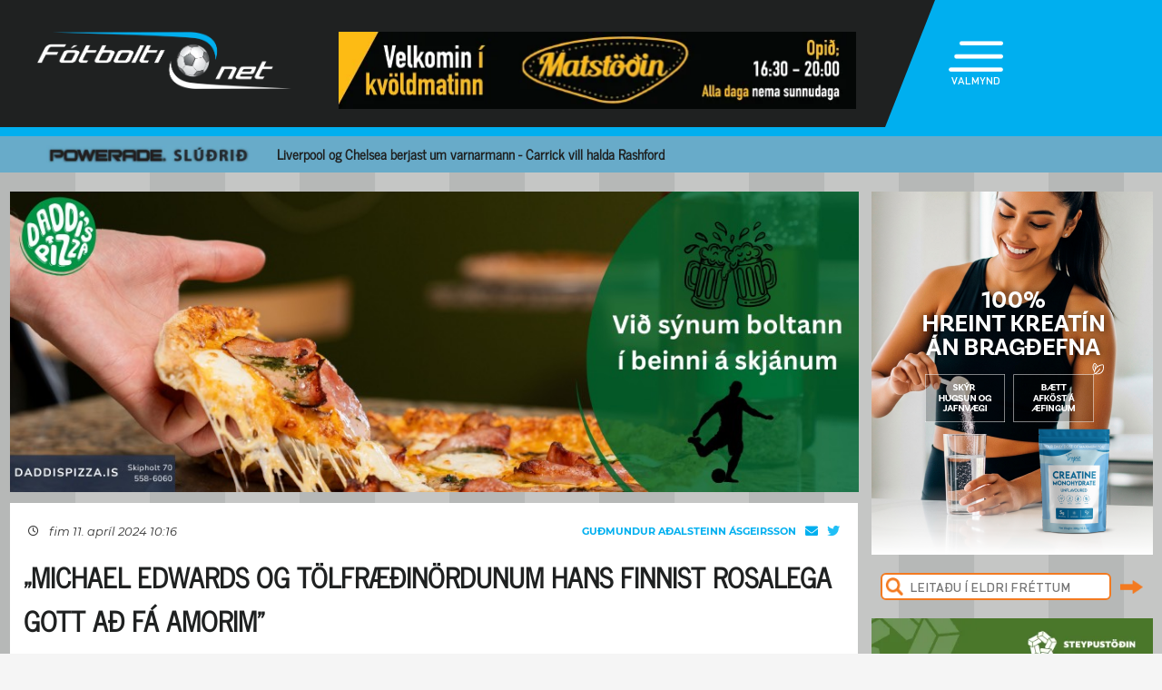

--- FILE ---
content_type: text/html; charset=UTF-8
request_url: https://www.fotbolti.net/news/11-04-2024/michael-edwards-og-tolfraedinordunum-hans-finnist-rosalega-gott-ad-fa-amorim
body_size: 17471
content:
<!DOCTYPE html>
<html lang="is">
<head prefix="og: https://ogp.me/ns# fb: https://ogp.me/ns/fb#article: https://ogp.me/ns/article#">
	<meta http-equiv="Content-Type" content="text/html; charset=UTF-8">
	<meta charset="UTF-8">
    <meta property="fb:app_id" content="201600254736"/>
    <meta property="og:type" content="article"/>
    <meta name="twitter:card" content="summary_large_image">
    <meta name="twitter:site" content="@Fotboltinet">
    	<meta property="og:title" content="&amp;bdquo;Michael Edwards og t&ouml;lfr&aelig;&eth;in&ouml;rdunum hans finnist rosalega gott a&eth; f&aacute; Amorim&amp;quot;"/>
        <meta property="og:url"
              content="https://www.fotbolti.net/news/11-04-2024/michael-edwards-og-tolfraedinordunum-hans-finnist-rosalega-gott-ad-fa-amorim"/>
        <meta name="twitter:title" content="&amp;bdquo;Michael Edwards og tölfræðinördunum hans finnist rosalega gott að fá Amorim&amp;quot;">
        <meta name="twitter:description" content="Rúben Amorim, stjóri Sporting Lissabon, er sá sem er langlíklegastur til að taka við Liverpool af Jurgen Klopp. Eftir að Xabi Alonso, stjóri Bayer Leverkusen, gaf það út að hann myndi ekki skipta um félag í sumar, þá varð Amorim augljósi kosturinn.">
                                        <meta property="og:image"
              content="https://www.fotbolti.net/images/news/562000/562140/400/image.jpg?t=1770010611"/>
            <meta name="twitter:image"
                  content="https://www.fotbolti.net/images/news/562000/562140/400/image.jpg?t=1770010611">
            <meta property="og:image:width" content="400"/>
            <meta property="og:image:height" content="300"/>
            
        <meta property="og:image:type" content="image/jpeg"/>
    <meta property="fb:admins" content="1403749672"/>
<title>F&oacute;tbolti.net</title>
<link rel="SHORTCUT ICON" href="https://www.fotbolti.net/favicon.ico"/>
<link rel="alternate" type="application/rss+xml" title="Fotbolti.net - RSS" href="https://www.fotbolti.net/rss.php"/>

<link rel="stylesheet" href="/themes/2021/css/reset.css" />
<link rel="stylesheet" href="/themes/2021/fonts/fonts.css" />
<link rel="stylesheet" href="/fonts/google-fonts-m.css" />
<link rel="stylesheet" href="/fonts/fa/all.min.css" />

<link rel="stylesheet" href="/themes/2021/css/ui/jquery-ui.min.css" />
<link rel="stylesheet" href="/themes/2021/css/ui/jquery-ui.structure.min.css" />
<link rel="stylesheet" href="/themes/2021/css/ui/jquery-ui.theme.min.css" />
<link rel="stylesheet" href="/themes/2021/css/jquery.lightbox.css" />
<link rel="stylesheet" href="/themes/2021/css/ui.dropdownchecklist.standalone.css" />
<link rel="stylesheet" href="/themes/2021/css/data-tables-jui.css" />
<link rel="stylesheet" href="/js/libs/fancybox/source/jquery.fancybox.css" />
<link rel="stylesheet" href="/themes/2021/css/jcarousel-skins/live-games/skin.css" />
<link rel="stylesheet" href="/themes/2021/css/carusel-main-news.css" />
<link rel="stylesheet" href="/themes/2021/css/banners1.css" />
<link rel="stylesheet" href="/themes/2021/css/styles-ce1740cd89.css" />
    <!-- Google tag (gtag.js) -->
    <script async src="https://www.googletagmanager.com/gtag/js?id=G-1YLKLNH3FF"></script>
    <script>
        window.dataLayer = window.dataLayer || [];
        function gtag(){dataLayer.push(arguments);}
        gtag('js', new Date());

        gtag('config', 'G-1YLKLNH3FF');
    </script>

<script src="/js/jquery.3.0.0.min.js"></script>
<script src="/js/jquery-ui.1.12.1.min.js"></script>
<script type="text/javascript" src="/js/libs/jquery-ui/js/jquery-ui-timepicker-addon.js"></script>
<script type="text/javascript" src="/js/libs/jquery/plugins/lightbox/js/jquery.lightbox-0.5.js?u=12345"></script>
<script type="text/javascript" src="/js/libs/jquery/plugins/floatobject/jquery.floatobject.js"></script>
<script type="text/javascript" src="/js/libs/jquery/plugins/form/jquery.form.min.js"></script>
<script type="text/javascript" src="/js/libs/jquery/plugins/dropdown-check-list.1.1/js/ui.dropdownchecklist-1.4-min.js"></script>
<script type="text/javascript" src="/js/libs/jquery/plugins/DataTables-1.9.4/media/js/jquery.dataTables.js"></script>
<script type="text/javascript" src="/js/libs/jquery/plugins/jcarousel/jcarousel-0.2.9/lib/jquery.jcarousel.js"></script>
<script type="text/javascript" src="/js/libs/jquery/plugins/sly-1.6.1/dist/sly.min.js"></script>
<script type="text/javascript" src="/js/libs/jquery/plugins/webdevdesigner-minitwitter/jquery.minitwitter.28.11.2018.js"></script>
<script type="text/javascript" src="/js/libs/fancybox/fancybox-3.4.1/dist/jquery.fancybox.js"></script>
<script type="text/javascript" src="/js/modernizr.custom.47668.js"></script>
<script type="text/javascript" src="/js/libs/jquery/plugins/ias/jquery-ias.min.js"></script>
<script type="text/javascript" src="/js/common.js"></script>
<script type="text/javascript" src="/js/form.js"></script>
<script type="text/javascript" src="/stjornbord/js/site-b3934f4ffb.js"></script>
<script type="text/javascript" src="https://assets.inplayer.com/paywall/v3/paywall.min.js"></script>
<script type="text/javascript" src="https://log.gallup.is/gallup.js" async></script>
</head>
<body>


    <script>
        window.fbAsyncInit = function () {
            FB.init({
                appId: '201600254736', status: true, cookie: true,
                xfbml: true, version: 'v18.0'
            });
        };
        (function (d, s, id) {
            var js, fjs = d.getElementsByTagName(s)[0];
            if (d.getElementById(id)) {
                return;
            }
            js = d.createElement(s);
            js.id = id;
            js.src = "//connect.facebook.net/is_IS/sdk.js";
            fjs.parentNode.insertBefore(js, fjs);
        }(document, 'script', 'facebook-jssdk'));
    </script>
<header>
    <div class="layout">
        <div id="header-main">
            <div id="logo"><a href="/">Fótbolti.net / Fotbolti Ehf.</a></div>
                                        <div id="banner11">
                        <a href="/banners.php?action=goToURL&ban_id=16567" target="_blank"><img role="banner" alt="banner" src="/banners/32609.png"width="570"height="85"></a>

                </div>
                                    <menu>
    <div id="menu-top-icon">
        <img id="menu-top-trigger" src="/themes/2021/images/top-menu-icon.png">
        <div>VALMYND</div>
    </div>
    <span id="menu-top-dropdown-triangle">&#9650;</span>
    <div id="menu-top-dropdown">
        <ul>
            <li><a href="/articles">Pistlar</a></li>
            <li><a href="/sjonvarp">Sjónvarp</a></li>
            <li><a href="/hladvarp">Hlaðvarp</a></li>
            <li>
                <a href="/stodutoflur-evropski">
                    Stöðutöflur
                </a>
            </li>
                        <li><a href="/studningssveit" target="_blank">Styrkja</a></li>
            <li><a href="https://auglysingar.fotbolti.net/" target="_blank">Auglýsingar</a></li>
            <li><a href="/um-fotboltinet">Um Fótbolti.net</a></li>
            <li><a href="/hafdu-samband" class="">Hafðu samband</a></li>
        </ul>
        <button id="menu-top-dropdown-close">
            (X) LOKA
        </button>
    </div>
</menu>        </div>
    </div>
</header>
<div id="content-feature" class="col-main-news powerade">
    <div class="layout">
        <img src="/themes/2021/images/powerade-header.png" height="20"/>
        <a href="/news/01-02-2026/liverpool-og-chelsea-berjast-um-varnarmann-carrick-vill-halda-rashford">
            Liverpool og Chelsea berjast um varnarmann - Carrick vill halda Rashford
        </a>
    </div>
</div><div class="layout">
    <div class="col-main-news">
        <div id="content" class="col-main-back">
                        
<link rel="stylesheet" href="/videoplayer/plyr-3.7.8/dist/plyr.css">
<script src="/videoplayer/plyr-3.7.8/dist/plyr.polyfilled.min.js"></script>
<script src="/stjornbord/js/plyrConfig.js?t=1234"></script>


<div id="col-main-2-1-news" class="col">

                <div id="banner12">    <a href="/banners.php?action=goToURL&ban_id=19404" target="_blank"><img role="banner" alt="banner" src="/banners/57485.jpg"width="935"height="331"></a>
</div>
        
    <div class="col-935-body site-ui col">
        <div id="story">
            <div class="story-header">
                <div class="date">
                                            <i class="fa-regular fa-clock fa-sm"></i>
                        &nbsp;&nbsp;
                        fim 11. apríl 2024 10:16
                                    </div>
                <div class="header-right-block">
                                            <div class="contacts-block">
                            <div class="author">Guðmundur Aðalsteinn Ásgeirsson                                                                                                                                </div>
                            <div class="contacts">
                                <a href="/cdn-cgi/l/email-protection#9ff8eafbf2eaf1fbeaeddff9f0ebfdf0f3ebf6b1f1faeb" class="email">
                                    <i class="fa-solid fa-envelope"></i>
                                </a>
                                                                    <a href="https://twitter.com/gummi_aa" class="tweeter"
                                       target="_blank"><i class="fa-brands fa-twitter"></i></a>
                                                            </div>
                                                            <div>
                                                                    </div>
                                                    </div>
                                    </div>
            </div>
            
                                        
                                                                                                                                                                                                                                                


<div class="story-title">
    <div class="story-title-icon ">
            &bdquo;Michael Edwards og tölfræðinördunum hans finnist rosalega gott að fá Amorim&quot;
                        </div>
    </div>
            <div id="story-content">

                                                                                                                                                    
                                                                                                        
                            
                                    <div class="story-image-container">
                            
            <div class="story-image"
            >
                <a href="/images/news/562000/562140/700/image.jpg"
           class="lightbox" rel="newsimages" title="Ruben Amorim, stjóri Sporting.">
            <img alt="Ruben Amorim, stjóri Sporting."
                 src="/images/news/562000/562140/700/image.jpg"
                 width=438 oncontextmenu="return false" />
        </a>
    </div>
    <div style="width: 437px;border: 1px solid #ccc;">
            <img src="/images/canon_red.png" height="30" />
    </div>
            <div class="description">Ruben Amorim, stjóri Sporting.</div>
                <div class="author">Mynd:
            EPA                                                </div>
    </div>
                                                                                                <div class="story-image-container">
                            
            <div class="story-image"
            >
                <a href="/images/news/659000/659511/700/image.jpg"
           class="lightbox" rel="newsimages" title="Alonso tekur ekki við Liverpool í sumar.">
            <img alt="Alonso tekur ekki við Liverpool í sumar."
                 src="/images/news/659000/659511/700/image.jpg"
                 width=438 oncontextmenu="return false" />
        </a>
    </div>
    <div style="width: 437px;border: 1px solid #ccc;">
            <img src="/images/canon_red.png" height="30" />
    </div>
            <div class="description">Alonso tekur ekki við Liverpool í sumar.</div>
                <div class="author">Mynd:
            EPA                                                </div>
    </div>
                                                                                
                <div id="first-part">
                                                                
                Rúben Amorim, stjóri Sporting Lissabon, er sá sem er langlíklegastur til að taka við Liverpool af Jurgen Klopp. Eftir að Xabi Alonso, stjóri Bayer Leverkusen, gaf það út að hann myndi ekki skipta um félag í sumar, þá varð Amorim augljósi kosturinn.
                </div>

                
                                    <br>
                    
                    
                    Amorim er 39 ára og hefur stýrt Sporting Lissabon síðan 2020. Hann gerði liðið að portúgölskum meistara 2021 og er með liðið á toppi deildarinnar í dag.<br><br>Það verður ekki auðvelt verkefni að taka við af Klopp, en það er spurning hvort Amorim sé rétti kosturinn.<br><br><i>„Ég held að Amorim komi,"</I> sagði körfuboltaþjálfarinn Hrafn Kristjánsson, sem er mikill stuðningsmaður Liverpool, í síðasta þætti af <i>Enski boltinn</i>.<br><br><i>„Michael Edwards (yfirmaður fótboltamála hjá Liverpool) og Julian Ward sem kom á eftir honum eru með gríðarlega mikil tengsl við portúgalska markaðinn og portúgalskan fótbolta. Miðað við það sem maður hefur lesið var Amorim efstur á lista yfir þá sem tölfræðilega meikuðu mestan sens fyrir Liverpool ef það myndi eitthvað koma upp með Klopp. Svo á Alonso þetta tímabil með Leverkusen og þá skilur maður það alveg."</i><br><br><i>„Ég held að hann hafi verið fyrsti kostur á löngu tímabili í vetur, eðlilega. Hann þekkir Anfield og er goðsögn. Er að eiga fáheyrt tímabil í Þýskalandi... en hann væri þá að skipta um lið í þriðja sinn á þremur árum og hvort sem honum finnist það fullmikill gassagangur eða þá að það er búið að láta hann vita að Bernabeu bíður á næsta ári, þá fyrirgefur maður honum fyrir báðar sakir,"</I> sagði Hrafn.<br><br><i>„Ég held að Michael Edwards og tölfræðinördunum hans finnist rosalega gott að fá Amorim sem þeim langar rosalega mikið að vinna með. Ég vona að hann verði ofan á."</i><br><br>Hrafn segir að það hafi verið yndisleg tilhugsun að fá Alonso aftur til Liverpool, en hann telur að Amorim sé mjög spennandi kostur í starfið.<br><br><i>„Hann hefur náð ansi hröðum uppgangi í portúgölskum fótbolta og skapað sér mikið nafn. Hann er persónuleiki og þú þarft að vera stór persónuleiki. Það voru sögur um að hann hefði sett fótinn niður þegar sögur voru um að Ronaldo myndi snúa aftur til Sporting. Hann vildi fá að gera hlutina á sínum forsendum. Hann er búinn að draga Sporting aftur í hæstu hæðir. Hann spilar 3-4-3 og það væri forvitnilegt,"</I> segir Hrafn.<br><br>Hægt er að hlusta á þáttinn í heild sinni í spilaranum hér að neðan. 
                    <br/>
                                                        
                                                                    
                                                                </div>

            
            
    <div class="video-attachments">
        <div class="title"><b>Enski boltinn</B> - Ekki bara bestu kaup tímabilsins</div>
        <div id="radio-player-0"></div>
        <script data-cfasync="false" src="/cdn-cgi/scripts/5c5dd728/cloudflare-static/email-decode.min.js"></script><script type="text/javascript">
            var video_ = 'https://utvarp.fotbolti.net/radio/enski5april.mp3',
                video_thumb_ = 'https://www.fotbolti.net/themes/2021/images/radio_default_icon.jpg',
                video_thumb_big_ = 'https://www.fotbolti.net/themes/2021/images/radio_default_icon.jpg',
                video_type_ = 'mp4',
                video_source_ = '',
                youtube_id_ = '',
                ad_url_ = 'https://sjonvarp.fotbolti.net/augl/upload/rett_polar.mp4',
                containerID_ = 'radio-player-0',
                wrapperID_ = 'radio-player-wrapper-0';
            
            insertVideo({
                containerID: containerID_,
                wrapperID: wrapperID_,
                videoConfig: {
                    videoURL: video_,
                    videoThumbURL: video_thumb_,
                    videoThumbBigURL: video_thumb_big_,
                    videoType: video_type_,
                    videoSource: video_source_,
                    youtubeID: youtube_id_,
                    adURL: ad_url_
                },
                playerConfig: {
                    controls: [
                        'play-large', 'play', 'progress', 'current-time', 'mute',
                        'volume', 'fullscreen'
                    ]
                }
            });
            
        </script>
    </div>

            <div id="gallery"></div>

            <div id="standing-table"><div id="league-table-story">
		<div class="story-header">
			<div id="title">
				Stöðutaflan
								<img src="/images/flags/flag_england.png" width="16" height="16"> England
								Premier league - karlar
			</div>
		</div>
		<div id="gsm_table_content">
													<table>
											<thead>
												<tr>
													<th width="30%" colspan="2">&nbsp;</th>
													<th><acronym title="Games played">L</acronym></th>
													<th><acronym title="Total wins">U</acronym></th>
													<th><acronym title="Total draws">J</acronym></th>
													<th><acronym title="Total losses">T</acronym></th>
													<th><acronym title="Total goals scored">ms:</acronym></th>
													<th><acronym title="Total goals against">mf:</acronym></th>
													<th class="center"><acronym title="Total goal difference">mun</acronym></th>
													<th class="center"><acronym title="Total points">Stig</acronym></th>
												</tr>
											</thead>
											<tbody>
																							<tr class="even">
													<td class="center notice">1</td>
													<td class="notice">Arsenal</td>
													<td class="notice">24</td>
													<td>16</td>
													<td>5</td>
													<td>3</td>
													<td>46</td>
													<td>17</td>
													<td class="center border-left">+29</td>
													<td class="center notice">53</td>
												</tr>
																							<tr class="odd">
													<td class="center notice">2</td>
													<td class="notice">Man City</td>
													<td class="notice">24</td>
													<td>14</td>
													<td>5</td>
													<td>5</td>
													<td>49</td>
													<td>23</td>
													<td class="center border-left">+26</td>
													<td class="center notice">47</td>
												</tr>
																							<tr class="even">
													<td class="center notice">3</td>
													<td class="notice">Aston Villa</td>
													<td class="notice">24</td>
													<td>14</td>
													<td>4</td>
													<td>6</td>
													<td>35</td>
													<td>26</td>
													<td class="center border-left">+9</td>
													<td class="center notice">46</td>
												</tr>
																							<tr class="odd">
													<td class="center notice">4</td>
													<td class="notice">Man Utd</td>
													<td class="notice">24</td>
													<td>11</td>
													<td>8</td>
													<td>5</td>
													<td>44</td>
													<td>36</td>
													<td class="center border-left">+8</td>
													<td class="center notice">41</td>
												</tr>
																							<tr class="even">
													<td class="center notice">5</td>
													<td class="notice">Chelsea</td>
													<td class="notice">24</td>
													<td>11</td>
													<td>7</td>
													<td>6</td>
													<td>42</td>
													<td>27</td>
													<td class="center border-left">+15</td>
													<td class="center notice">40</td>
												</tr>
																							<tr class="odd">
													<td class="center notice">6</td>
													<td class="notice">Liverpool</td>
													<td class="notice">24</td>
													<td>11</td>
													<td>6</td>
													<td>7</td>
													<td>39</td>
													<td>33</td>
													<td class="center border-left">+6</td>
													<td class="center notice">39</td>
												</tr>
																							<tr class="even">
													<td class="center notice">7</td>
													<td class="notice">Brentford</td>
													<td class="notice">24</td>
													<td>11</td>
													<td>3</td>
													<td>10</td>
													<td>36</td>
													<td>32</td>
													<td class="center border-left">+4</td>
													<td class="center notice">36</td>
												</tr>
																							<tr class="odd">
													<td class="center notice">8</td>
													<td class="notice">Fulham</td>
													<td class="notice">24</td>
													<td>10</td>
													<td>4</td>
													<td>10</td>
													<td>34</td>
													<td>35</td>
													<td class="center border-left">-1</td>
													<td class="center notice">34</td>
												</tr>
																							<tr class="even">
													<td class="center notice">9</td>
													<td class="notice">Everton</td>
													<td class="notice">24</td>
													<td>9</td>
													<td>7</td>
													<td>8</td>
													<td>26</td>
													<td>27</td>
													<td class="center border-left">-1</td>
													<td class="center notice">34</td>
												</tr>
																							<tr class="odd">
													<td class="center notice">10</td>
													<td class="notice">Newcastle</td>
													<td class="notice">24</td>
													<td>9</td>
													<td>6</td>
													<td>9</td>
													<td>33</td>
													<td>33</td>
													<td class="center border-left">0</td>
													<td class="center notice">33</td>
												</tr>
																							<tr class="even">
													<td class="center notice">11</td>
													<td class="notice">Sunderland</td>
													<td class="notice">23</td>
													<td>8</td>
													<td>9</td>
													<td>6</td>
													<td>24</td>
													<td>26</td>
													<td class="center border-left">-2</td>
													<td class="center notice">33</td>
												</tr>
																							<tr class="odd">
													<td class="center notice">12</td>
													<td class="notice">Bournemouth</td>
													<td class="notice">24</td>
													<td>8</td>
													<td>9</td>
													<td>7</td>
													<td>40</td>
													<td>43</td>
													<td class="center border-left">-3</td>
													<td class="center notice">33</td>
												</tr>
																							<tr class="even">
													<td class="center notice">13</td>
													<td class="notice">Brighton</td>
													<td class="notice">24</td>
													<td>7</td>
													<td>10</td>
													<td>7</td>
													<td>34</td>
													<td>32</td>
													<td class="center border-left">+2</td>
													<td class="center notice">31</td>
												</tr>
																							<tr class="odd">
													<td class="center notice">14</td>
													<td class="notice">Tottenham</td>
													<td class="notice">24</td>
													<td>7</td>
													<td>8</td>
													<td>9</td>
													<td>35</td>
													<td>33</td>
													<td class="center border-left">+2</td>
													<td class="center notice">29</td>
												</tr>
																							<tr class="even">
													<td class="center notice">15</td>
													<td class="notice">Crystal Palace</td>
													<td class="notice">24</td>
													<td>7</td>
													<td>8</td>
													<td>9</td>
													<td>25</td>
													<td>29</td>
													<td class="center border-left">-4</td>
													<td class="center notice">29</td>
												</tr>
																							<tr class="odd">
													<td class="center notice">16</td>
													<td class="notice">Leeds</td>
													<td class="notice">24</td>
													<td>6</td>
													<td>8</td>
													<td>10</td>
													<td>31</td>
													<td>42</td>
													<td class="center border-left">-11</td>
													<td class="center notice">26</td>
												</tr>
																							<tr class="even">
													<td class="center notice">17</td>
													<td class="notice">Nott. Forest</td>
													<td class="notice">24</td>
													<td>7</td>
													<td>5</td>
													<td>12</td>
													<td>24</td>
													<td>35</td>
													<td class="center border-left">-11</td>
													<td class="center notice">26</td>
												</tr>
																							<tr class="odd">
													<td class="center notice">18</td>
													<td class="notice">West Ham</td>
													<td class="notice">24</td>
													<td>5</td>
													<td>5</td>
													<td>14</td>
													<td>29</td>
													<td>48</td>
													<td class="center border-left">-19</td>
													<td class="center notice">20</td>
												</tr>
																							<tr class="even">
													<td class="center notice">19</td>
													<td class="notice">Burnley</td>
													<td class="notice">23</td>
													<td>3</td>
													<td>6</td>
													<td>14</td>
													<td>25</td>
													<td>44</td>
													<td class="center border-left">-19</td>
													<td class="center notice">15</td>
												</tr>
																							<tr class="odd">
													<td class="center notice">20</td>
													<td class="notice">Wolves</td>
													<td class="notice">24</td>
													<td>1</td>
													<td>5</td>
													<td>18</td>
													<td>15</td>
													<td>45</td>
													<td class="center border-left">-30</td>
													<td class="center notice">8</td>
												</tr>
																						</tbody>
										</table>		</div>	
</div></div>

                                    
            
                <div id="story-socials">
        <div class="fb-like" data-href="https://www.fotbolti.net/news/11-04-2024/michael-edwards-og-tolfraedinordunum-hans-finnist-rosalega-gott-ad-fa-amorim" data-width=""
             data-layout="button_count" data-action="recommend" data-size="large" data-share="false"></div>
        <button id="btn-send-fb" onclick="fb()" title="Senda á Facebook">
            <i class="fa-brands fa-facebook-f fa-xl"></i>
        </button>
        <button id="btn-send-tweet" onclick="tw()" title="Tweet">
            <i class="fa-brands fa-twitter fa-xl"></i>
        </button>
        <button id="btn-send-story" onclick="sendNewsDialog(https://www.fotbolti.net/news/11-04-2024/michael-edwards-og-tolfraedinordunum-hans-finnist-rosalega-gott-ad-fa-amorim)" title="Senda frétt">
            <i class="fa-regular fa-envelope fa-xl"></i>
        </button>
    </div>
    <div id="dialog" role="dialog" title="Senda Fotbolti.net fr&eacute;tt"></div>

                            <div id="facebook-comments">
                    <div class="title">Athugasemdir</div>
                                                                <div class="fb-comments" data-href="https://www.fotbolti.net/news/11-04-2024/michael-edwards-og-tolfraedinordunum-hans-finnist-rosalega-gott-ad-fa-amorim" data-width="900"
                             data-numposts="99"></div>
                                                        </div>
                    </div>
        <div id="banner20">    <a href="/banners.php?action=goToURL&ban_id=18898" target="_blank"><img role="banner" alt="banner" src="/banners/47600.png"width="634"height="450"></a>
</div>
        <div id="story-footer">
            <div id="latest-news" class="news-list">
                <div class="news-list-row">
            <a href="/news/02-02-2026/sjadu-atvikid-solanke-bjargadi-stigi-med-sporddrekamarki">
                <div class="time"><span>00:21</span></div>
                <div class="title">
                                        Sjáðu atvikið: Solanke bjargaði stigi með sporðdrekamarki
                </div>
                <div class="front-title-banner-wrapper">
                    <div class="news-list-icons">
                                                                                                                                                                                                                                                                                                                                                                                                                                                                                                                                                                                                                                                                                                                                                                                                                                                    
                    
        
        </div>                </div>
            </a>
        </div>
            <div class="news-list-row">
            <a href="/news/02-02-2026/einkunnir-dagsins-fernandes-og-solanke-skinu-skaerast">
                <div class="time"><span>00:06</span></div>
                <div class="title">
                                        Einkunnir dagsins: Fernandes og Solanke skinu skærast
                </div>
                <div class="front-title-banner-wrapper">
                    <div class="news-list-icons">
                                                                                                                                                                                                                                                                                                                                                                                                                                                                                                                                                                                                                                                                                                                                                                                                                                                    
                    
        
        </div>                </div>
            </a>
        </div>
            <div class="news-list-row">
            <a href="/news/01-02-2026/vikingur-ad-kaupa-armann-inga">
                <div class="time"><span>23:38</span></div>
                <div class="title">
                                        Víkingur að kaupa Ármann Inga
                </div>
                <div class="front-title-banner-wrapper">
                    <div class="news-list-icons">
                                                                                                                                                                                                                                                                                                                                                                                                                                                                                                                                                                                                                                                                                                                                                                                                                                                    
                    
        
        </div>                </div>
            </a>
        </div>
            <div class="news-list-row">
            <a href="/news/01-02-2026/jacquet-velur-liverpool">
                <div class="time"><span>23:22</span></div>
                <div class="title">
                                        Jacquet velur Liverpool
                </div>
                <div class="front-title-banner-wrapper">
                    <div class="news-list-icons">
                                                                                                                                                                                                                                                                                                                                                                                                                                                                                                                                                                                                                                                                                                                                                                                            <img src="/images/livey.png" height="20" alt="Livey" class="front-title-banner"/>
                                                                                                                                                                                                                                                                                                                                                                                                                                                                                                                                                                                                                                                                                                                                                                                                                                                                                                                                                                                                                                                                                                                                                                                                                                                                                                                                                                                                                                                                                                                                                                                                                                                                                                                                                    
                    
        
        </div>                </div>
            </a>
        </div>
            <div class="news-list-row">
            <a href="/news/01-02-2026/toney-vill-ekki-fara-fra-al-ahli">
                <div class="time"><span>23:09</span></div>
                <div class="title">
                                        Toney vill ekki fara frá Al-Ahli
                </div>
                <div class="front-title-banner-wrapper">
                    <div class="news-list-icons">
                                                                                                                                                                                                                                                                                                                                                                                                                                                                                                                                                                                                                                                                                                                                                                                                                                                    
                    
        
        </div>                </div>
            </a>
        </div>
            <div class="news-list-row">
            <a href="/news/01-02-2026/bayern-og-real-eru-med-i-kappinu-um-jacquet">
                <div class="time"><span>22:47</span></div>
                <div class="title">
                                        Bayern og Real eru með í kappinu um Jacquet
                </div>
                <div class="front-title-banner-wrapper">
                    <div class="news-list-icons">
                                                                                                                                                                                                                                                                                                                                                                                                                                                                                                                                                                                                                                                                                                                                                                                                                                                    
                <img src="/images/span12.png" height="20"
             alt="Joi utherji icon" class="front-title-banner"/>
                
        
        </div>                </div>
            </a>
        </div>
            <div class="news-list-row">
            <a href="/news/01-02-2026/arsenal-vann-alfukeppnina-eftir-framlengingu">
                <div class="time"><span>22:44</span></div>
                <div class="title">
                                        Arsenal vann Álfukeppnina eftir framlengingu
                </div>
                <div class="front-title-banner-wrapper">
                    <div class="news-list-icons">
                                                                                                                                                                                                                                                                                                                                                                                                                                                                                                                                                                                                                                                                                                                                                                                                                                                    
                                    <img src="/images/hertz.png" height="25" alt="Toyota" class="front-title-banner"/>
                    
        
        </div>                </div>
            </a>
        </div>
            <div class="news-list-row">
            <a href="/news/01-02-2026/spann-orri-fekk-korter-i-grannaslagnum">
                <div class="time"><span>22:29</span></div>
                <div class="title">
                                        Spánn: Orri fékk korter í grannaslagnum
                </div>
                <div class="front-title-banner-wrapper">
                    <div class="news-list-icons">
                                                                                                                                                                                                                                                                                                                                                                                                                                                                                                                                                                                                                                                                                                                                                                                                                                                    
                <img src="/images/span12.png" height="20"
             alt="Joi utherji icon" class="front-title-banner"/>
                
        
        </div>                </div>
            </a>
        </div>
            <div class="news-list-row">
            <a href="/news/01-02-2026/frakkland-tiu-leikmenn-psg-fundu-sigurmark">
                <div class="time"><span>22:14</span></div>
                <div class="title">
                                        Frakkland: Tíu leikmenn PSG fundu sigurmark
                </div>
                <div class="front-title-banner-wrapper">
                    <div class="news-list-icons">
                                                                                                                                                                                                                                                                                                                                                                                                                                                                                                                                                                                                                                                                                                                                                                                            <img src="/images/livey.png" height="20" alt="Livey" class="front-title-banner"/>
                                                                                                                                                                                                                                                                                                                                                                                                                                                                                                                                                                                                                                                                                                                                                                                                                                                                                                                    
                    
        
        </div>                </div>
            </a>
        </div>
            <div class="news-list-row">
            <a href="/news/01-02-2026/italia-juventus-for-lett-med-parma">
                <div class="time"><span>21:57</span></div>
                <div class="title">
                                        Ítalía: Juventus fór létt með Parma
                </div>
                <div class="front-title-banner-wrapper">
                    <div class="news-list-icons">
                                                                                                                                                                                                                                                                                                                                                                                                                                                                                                                                                                                                                                                                                                                                                                                            <img src="/images/livey.png" height="20" alt="Livey" class="front-title-banner"/>
                                                                                    
                    
        
        </div>                </div>
            </a>
        </div>
            <div class="news-list-row">
            <a href="/news/01-02-2026/jeremie-boga-til-juventus-stadfest">
                <div class="time"><span>21:50</span></div>
                <div class="title">
                                        Jérémie Boga til Juventus (Staðfest)
                </div>
                <div class="front-title-banner-wrapper">
                    <div class="news-list-icons">
                                                                                                                                                                                                                                                                                                                                                                                                                                                                                                                                                                                                                                                                                                                                                                                            <img src="/images/livey.png" height="20" alt="Livey" class="front-title-banner"/>
                                                                                                                                                                                                                                                                                                                                                                                                                                                                                                                                                                                                                                                                                                                                                                                                                                                                                                                    
                    
        
        </div>                </div>
            </a>
        </div>
            <div class="news-list-row">
            <a href="/news/01-02-2026/england-slatrudu-rikjandi-meisturum">
                <div class="time"><span>21:41</span></div>
                <div class="title">
                                        England: Slátruðu ríkjandi meisturum
                </div>
                <div class="front-title-banner-wrapper">
                    <div class="news-list-icons">
                                                                                                                                                                                                                                                                                                                                                                                                                                                                                                                                                                                                                                                                                                                                                                                                                                                    
                                    <img src="/images/hertz.png" height="25" alt="Toyota" class="front-title-banner"/>
                    
        
        </div>                </div>
            </a>
        </div>
            <div class="news-list-row">
            <a href="/news/01-02-2026/atletico-stadfestir-lookman-vargas-kemur-lika">
                <div class="time"><span>21:29</span></div>
                <div class="title">
                                        Atlético staðfestir Lookman - Vargas kemur líka
                </div>
                <div class="front-title-banner-wrapper">
                    <div class="news-list-icons">
                                                                                                                                                                                                                                                                                                                                                                                                                                                                                                                                                                                                                                                                                                                                                                                            <img src="/images/livey.png" height="20" alt="Livey" class="front-title-banner"/>
                                                                                    
                <img src="/images/span12.png" height="20"
             alt="Joi utherji icon" class="front-title-banner"/>
                
        
        </div>                </div>
            </a>
        </div>
            <div class="news-list-row">
            <a href="/news/01-02-2026/velur-fenerbahce-framyfir-urvalsdeildina">
                <div class="time"><span>21:16</span></div>
                <div class="title">
                                        Velur Fenerbahce framyfir úrvalsdeildina
                </div>
                <div class="front-title-banner-wrapper">
                    <div class="news-list-icons">
                                                                                                                                                                                                                                                                                                                                                                                                                                                                                                                                                                                                                                                                                                                                                                                            <img src="/images/livey.png" height="20" alt="Livey" class="front-title-banner"/>
                                                                                                                                                                                                                                                                                                                                                                                                                                                                                                                                                                                                                                                                                                                                                                                                                                                                                                                    
                    
        
        </div>                </div>
            </a>
        </div>
            <div class="news-list-row">
            <a href="/news/01-02-2026/alfons-byrjar-a-raudu-spjaldi">
                <div class="time"><span>21:04</span></div>
                <div class="title">
                                        Alfons byrjar á rauðu spjaldi
                </div>
                <div class="front-title-banner-wrapper">
                    <div class="news-list-icons">
                                                                                                                                                                                                                                                                                                                                                                                                                                                                                                                                                                                                                                                                                                                                                                                                                                                    
                    
        
        </div>                </div>
            </a>
        </div>
            <div class="news-list-row">
            <a href="/news/01-02-2026/geertruida-ekki-til-liverpool">
                <div class="time"><span>20:47</span></div>
                <div class="title">
                                        Geertruida ekki til Liverpool
                </div>
                <div class="front-title-banner-wrapper">
                    <div class="news-list-icons">
                                                                                                                                                                                                                                                                                                                                                                                                                                                                                                                                                                                                                                                                                                                                                                                                                                                    
                    
        
        </div>                </div>
            </a>
        </div>
            <div class="news-list-row">
            <a href="/news/01-02-2026/willum-aftur-til-hollands-stadfest">
                <div class="time"><span>20:37</span></div>
                <div class="title">
                                        Willum aftur til Hollands (Staðfest)
                </div>
                <div class="front-title-banner-wrapper">
                    <div class="news-list-icons">
                                                                                                                                                                                                                                                                                                                                                                                                                                                                                                                                                                                                                                                                                                                                                                                                                                                    
                    
        
        </div>                </div>
            </a>
        </div>
            <div class="news-list-row">
            <a href="/news/01-02-2026/merino-braut-bein-arsenal-skodar-lansmenn">
                <div class="time"><span>20:31</span></div>
                <div class="title">
                                        Merino braut bein - Arsenal skoðar lánsmenn
                </div>
                <div class="front-title-banner-wrapper">
                    <div class="news-list-icons">
                                                                                                                                                                                                                                                                                                                                                                                                                                                                                                                                                                                                                                                                                                                                                                                                                                                    
                    
        
        </div>                </div>
            </a>
        </div>
            <div class="news-list-row">
            <a href="/news/01-02-2026/curtis-jones-fer-ekki-fra-liverpool">
                <div class="time"><span>20:20</span></div>
                <div class="title">
                                        Curtis Jones fer ekki frá Liverpool
                </div>
                <div class="front-title-banner-wrapper">
                    <div class="news-list-icons">
                                                                                                                                                                                                                                                                                                                                                                                                                                                                                                                                                                                                                                                                                                                                                                                            <img src="/images/livey.png" height="20" alt="Livey" class="front-title-banner"/>
                                                                                    
                    
        
        </div>                </div>
            </a>
        </div>
            <div class="news-list-row">
            <a href="/news/01-02-2026/matt-o-riley-snyr-aftur-til-brighton">
                <div class="time"><span>20:02</span></div>
                <div class="title">
                                        Matt O'Riley snýr aftur til Brighton
                </div>
                <div class="front-title-banner-wrapper">
                    <div class="news-list-icons">
                                                                                                                                                                                                                                                                                                                                                                                                                                                                                                                                                                                                                                                                                                                                                                                                                                                    
                    
        
        </div>                </div>
            </a>
        </div>
            <div class="news-list-row">
            <a href="/news/01-02-2026/javi-gracia-yfirgefur-watford-stadfest">
                <div class="time"><span>19:54</span></div>
                <div class="title">
                                        Javi Gracia yfirgefur Watford (Staðfest)
                </div>
                <div class="front-title-banner-wrapper">
                    <div class="news-list-icons">
                                                                                                                                                                                                                                                                                                                                                                                                                                                                                                                                                                                                                                                                                                                                                                                                                                                    
                    
        
        </div>                </div>
            </a>
        </div>
            <div class="news-list-row">
            <a href="/news/01-02-2026/kjaftaedid-vikingar-ad-kaupa-leikmann-og-stor-helgi-fyrir-arsenal">
                <div class="time"><span>19:54</span></div>
                <div class="title">
                                        Kjaftæðið - Víkingar að kaupa leikmann og stór helgi fyrir Arsenal
                </div>
                <div class="front-title-banner-wrapper">
                    <div class="news-list-icons">
                                                                                                                                                                                                                                                                                                                                                                                                                                                                                                                                                                                                                                                                                                                                                                                                                                                    
                    
                <div class="radio-icon"><i class="fa-solid fa-volume-high"></i></div>
    
        </div>                </div>
            </a>
        </div>
            <div class="news-list-row">
            <a href="/news/01-02-2026/benzema-neitar-ad-spila-brownhill-med-sigurmark">
                <div class="time"><span>19:42</span></div>
                <div class="title">
                                        Benzema neitar að spila - Brownhill með sigurmark
                </div>
                <div class="front-title-banner-wrapper">
                    <div class="news-list-icons">
                                                                                                                                                                                                                                                                                                                                                                                                                                                                                                                                                                                                                                                                                                                                                                                                                                                    
                    
        
        </div>                </div>
            </a>
        </div>
            <div class="news-list-row">
            <a href="/news/01-02-2026/chelsea-ad-endurkalla-sarr-fra-strasbourg">
                <div class="time"><span>19:28</span></div>
                <div class="title">
                                        Chelsea að endurkalla Sarr frá Strasbourg
                </div>
                <div class="front-title-banner-wrapper">
                    <div class="news-list-icons">
                                                                                                                                                                                                                                                                                                                                                                                                                                                                                                                                                                                                                                                                                                                                                                                                                                                    
                    
        
        </div>                </div>
            </a>
        </div>
            <div class="news-list-row">
            <a href="/news/01-02-2026/italia-nico-paz-kludradi-inter-vann">
                <div class="time"><span>19:13</span></div>
                <div class="title">
                                        Ítalía: Nico Paz klúðraði - Inter vann
                </div>
                <div class="front-title-banner-wrapper">
                    <div class="news-list-icons">
                                                                                                                                                                                                                                                                                                                                                                                                                                                                                                                                                                                                                                                                                                                                                                                            <img src="/images/livey.png" height="20" alt="Livey" class="front-title-banner"/>
                                                                                    
                    
        
        </div>                </div>
            </a>
        </div>
            <div class="news-list-row">
            <a href="/news/01-02-2026/milan-gaeti-haett-vid-mateta-utaf-nkunku">
                <div class="time"><span>18:52</span></div>
                <div class="title">
                                        Milan gæti hætt við Mateta útaf Nkunku
                </div>
                <div class="front-title-banner-wrapper">
                    <div class="news-list-icons">
                                                                                                                                                                                                                                                                                                                                                                                                                                                                                                                                                                                                                                                                                                                                                                                            <img src="/images/livey.png" height="20" alt="Livey" class="front-title-banner"/>
                                                                                    
                    
        
        </div>                </div>
            </a>
        </div>
            <div class="news-list-row">
            <a href="/news/01-02-2026/thyskaland-dortmund-6-stigum-a-eftir-bayern">
                <div class="time"><span>18:38</span></div>
                <div class="title">
                                        Þýskaland: Dortmund sex stigum á eftir Bayern
                </div>
                <div class="front-title-banner-wrapper">
                    <div class="news-list-icons">
                                                                                                                                                                                                                                                                                                                                                                                                                                                                                                                                                                                                                                                                                                                                                                                                                                                    
                    
        
        </div>                </div>
            </a>
        </div>
            <div class="news-list-row">
            <a href="/news/01-02-2026/england-solanke-jafnadi-city-med-sporddrekamarki">
                <div class="time"><span>18:30</span></div>
                <div class="title">
                                        England: Solanke jafnaði City með sporðdrekamarki
                </div>
                <div class="front-title-banner-wrapper">
                    <div class="news-list-icons">
                                                                                                                                                                                                                                                                                                                                                                                                                                                                                                                                                                                                                                                                                                                                                                                                                                                    
                    
        
        </div>                </div>
            </a>
        </div>
            <div class="news-list-row">
            <a href="/news/01-02-2026/everton-leidir-kappid-um-tyrique-george">
                <div class="time"><span>18:23</span></div>
                <div class="title">
                                        Everton leiðir kappið um Tyrique George
                </div>
                <div class="front-title-banner-wrapper">
                    <div class="news-list-icons">
                                                                                                                                                                                                                                                                                                                                                                                                                                                                                                                                                                                                                                                                                                                                                                                                                                                    
                    
        
        </div>                </div>
            </a>
        </div>
            <div class="news-list-row">
            <a href="/news/01-02-2026/18-ara-buin-ad-skora-sitt-fyrsta-deildarmark-i-hollandi">
                <div class="time"><span>18:01</span></div>
                <div class="title">
                                        18 ára búin að skora sitt fyrsta deildarmark í Hollandi
                </div>
                <div class="front-title-banner-wrapper">
                    <div class="news-list-icons">
                                                                                                                                                                                                                                                                                                                                                                                                                                                                                                                                                                                                                                                                                                                                                                                                                                                    
                                    <img src="/images/hertz.png" height="25" alt="Toyota" class="front-title-banner"/>
                    
        
        </div>                </div>
            </a>
        </div>
            <div class="news-list-row">
            <a href="/news/01-02-2026/angel-gomes-til-wolves-here-we-go">
                <div class="time"><span>18:00</span></div>
                <div class="title">
                                        Angel Gomes til Wolves: &bdquo;Here we go!&quot;
                </div>
                <div class="front-title-banner-wrapper">
                    <div class="news-list-icons">
                                                                                                                                                                                                                                                                                                                                                                                                                                                                                                                                                                                                                                                                                                                                                                                                                                                    
                    
        
        </div>                </div>
            </a>
        </div>
            <div class="news-list-row">
            <a href="/news/01-02-2026/kolbeinn-verdur-leikmadur-vlerenga">
                <div class="time"><span>17:40</span></div>
                <div class="title">
                                        Kolbeinn verður leikmaður Vålerenga
                </div>
                <div class="front-title-banner-wrapper">
                    <div class="news-list-icons">
                                                                                                                                                                                                                                                                                                                                                                                                                                                                                                                                                                                                                                                                                                                                                                                                                                                    
                    
        
        </div>                </div>
            </a>
        </div>
            <div class="news-list-row">
            <a href="/news/01-02-2026/lengjubikarinn-skoradi-i-fyrsta-leik-gegn-uppeldisfelaginu">
                <div class="time"><span>17:31</span></div>
                <div class="title">
                                        Lengjubikarinn: Skoraði í fyrsta leik gegn uppeldisfélaginu
                </div>
                <div class="front-title-banner-wrapper">
                    <div class="news-list-icons">
                                                                                                                                                                                                                                                                                                                                                                                                                                                                                                                                                                                                                                                                                                                                                                                                                                                    
                    
        
        </div>                </div>
            </a>
        </div>
            <div class="news-list-row">
            <a href="/news/01-02-2026/forest-snyr-ser-ad-engels-vegna-tafa-hja-inter">
                <div class="time"><span>17:19</span></div>
                <div class="title">
                                        Forest snýr sér að Engels vegna tafa hjá Inter
                </div>
                <div class="front-title-banner-wrapper">
                    <div class="news-list-icons">
                                                                                                                                                                                                                                                                                                                                                                                                                                                                                                                                                                                                                                                                                                                                                                                                                                                    
                    
        
        </div>                </div>
            </a>
        </div>
            <div class="news-list-row">
            <a href="/news/01-02-2026/wolves-kaupir-armstrong-til-ad-fylla-i-skardid">
                <div class="time"><span>17:09</span></div>
                <div class="title">
                                        Wolves kaupir Armstrong til að fylla í skarðið
                </div>
                <div class="front-title-banner-wrapper">
                    <div class="news-list-icons">
                                                                                                                                                                                                                                                                                                                                                                                                                                                                                                                                                                                                                                                                                                                                                                                                                                                    
                    
        
        </div>                </div>
            </a>
        </div>
            <div class="news-list-row">
            <a href="/news/01-02-2026/smith-rowe-nokkrar-akvardanir-fellu-gegn-okkur">
                <div class="time"><span>17:00</span></div>
                <div class="title">
                                        Smith Rowe: Nokkrar ákvarðanir féllu gegn okkur
                </div>
                <div class="front-title-banner-wrapper">
                    <div class="news-list-icons">
                                                                                                                                                                                                                                                                                                                                                                                                                                                                                                                                                                                                                                                                                                                                                                                                                                                    
                    
        
        </div>                </div>
            </a>
        </div>
            <div class="news-list-row">
            <a href="/news/01-02-2026/draumur-vard-ad-veruleika-hja-sesko-casemiro-er-godsogn">
                <div class="time"><span>16:45</span></div>
                <div class="title">
                                        Draumur varð að veruleika hjá Sesko - &bdquo;Casemiro er goðsögn&quot;
                </div>
                <div class="front-title-banner-wrapper">
                    <div class="news-list-icons">
                                                                                                                                                                                                                                                                                                                                                                                                                                                                                                                                                                                                                                                                                                                                                                                                                                                    
                    
        
        </div>                </div>
            </a>
        </div>
            <div class="news-list-row">
            <a href="/news/01-02-2026/maignan-ordinn-launahaestur-stadfest">
                <div class="time"><span>16:34</span></div>
                <div class="title">
                                        Maignan orðinn launahæstur (Staðfest)
                </div>
                <div class="front-title-banner-wrapper">
                    <div class="news-list-icons">
                                                                                                                                                                                                                                                                                                                                                                                                                                                                                                                                                                                                                                                                                                                                                                                            <img src="/images/livey.png" height="20" alt="Livey" class="front-title-banner"/>
                                                                                    
                    
        
        </div>                </div>
            </a>
        </div>
            <div class="news-list-row">
            <a href="/news/01-02-2026/england-sesko-hetja-man-utd-i-dramatiskum-sigri">
                <div class="time"><span>16:07</span></div>
                <div class="title">
                                        England: Sesko hetja Man Utd í dramatískum sigri
                </div>
                <div class="front-title-banner-wrapper">
                    <div class="news-list-icons">
                                                                                                                                                                                                                                                                                                                                                                                                                                                                                                                                                                                                                                                                                                                                                                                                                                                    
                    
        
        </div>                </div>
            </a>
        </div>
            <div class="news-list-row">
            <a href="/news/01-02-2026/mateta-a-leid-i-laeknisskodun-hja-milan">
                <div class="time"><span>15:45</span></div>
                <div class="title">
                                        Mateta á leið í læknisskoðun hjá Milan
                </div>
                <div class="front-title-banner-wrapper">
                    <div class="news-list-icons">
                                                                                                                                                                                                                                                                                                                                                                                                                                                                                                                                                                                                                                                                                                                                                                                                                                                    
                    
        
        </div>                </div>
            </a>
        </div>
            <div class="news-list-row">
            <a href="/news/01-02-2026/byrjunarlid-tottenham-og-man-city-meidslavandraedi-hja-tottenham">
                <div class="time"><span>15:25</span></div>
                <div class="title">
                                        Byrjunarlið Tottenham og Man City: Meiðslavandræði hjá Tottenham
                </div>
                <div class="front-title-banner-wrapper">
                    <div class="news-list-icons">
                                                                                                                                                                                                                                                                                                                                                                                                                                                                                                                                                                                                                                                                                                                                                                                                                                                    
                    
        
        </div>                </div>
            </a>
        </div>
            <div class="news-list-row">
            <a href="/news/01-02-2026/spann-otruleg-dramatik-a-bernabeu-bellingham-for-sarthjadur-af-velli">
                <div class="time"><span>15:10</span></div>
                <div class="title">
                                        Spánn: Ótrúleg dramatík á Bernabeu - Bellingham fór sárþjáður af velli
                </div>
                <div class="front-title-banner-wrapper">
                    <div class="news-list-icons">
                                                                                                                                                                                                                                                                                                                                                                                                                                                                                                                                                                                                                                                                                                                                                                                                                                                    
                <img src="/images/span12.png" height="20"
             alt="Joi utherji icon" class="front-title-banner"/>
                
        
        </div>                </div>
            </a>
        </div>
            <div class="news-list-row">
            <a href="/news/01-02-2026/atletico-stelur-lookman-undan-nefinu-a-fenerbahce">
                <div class="time"><span>15:08</span></div>
                <div class="title">
                                        Atlético stelur Lookman undan nefinu á Fenerbahce
                </div>
                <div class="front-title-banner-wrapper">
                    <div class="news-list-icons">
                                                                                                                                                                                                                                                                                                                                                                                                                                                                                                                                                                                                                                                                                                                                                                                            <img src="/images/livey.png" height="20" alt="Livey" class="front-title-banner"/>
                                                                                    
                <img src="/images/span12.png" height="20"
             alt="Joi utherji icon" class="front-title-banner"/>
                
        
        </div>                </div>
            </a>
        </div>
            <div class="news-list-row">
            <a href="/news/01-02-2026/oflugur-sigur-i-frumraun-sigurdar-bjarts-a-spani-valgeir-sneri-aftur">
                <div class="time"><span>14:30</span></div>
                <div class="title">
                                        Öflugur sigur í frumraun Sigurðar Bjarts á Spáni - Valgeir sneri aftur
                </div>
                <div class="front-title-banner-wrapper">
                    <div class="news-list-icons">
                                                                                                                                                                                                                                                                                                                                                                                                                                                                                                                                                                                                                                                                                                                                                                                                                                                    
                    
        
        </div>                </div>
            </a>
        </div>
            <div class="news-list-row">
            <a href="/news/01-02-2026/sanchez-svaradi-studningsmonnum-i-halfleik">
                <div class="time"><span>14:07</span></div>
                <div class="title">
                                        Sanchez svaraði stuðningsmönnum í hálfleik
                </div>
                <div class="front-title-banner-wrapper">
                    <div class="news-list-icons">
                                                                                                                                                                                                                                                                                                                                                                                                                                                                                                                                                                                                                                                                                                                                                                                                                                                    
                    
        
        </div>                </div>
            </a>
        </div>
            <div class="news-list-row">
            <a href="/news/01-02-2026/wolves-samthykkir-tilbod-palace-i-strand-larsen">
                <div class="time"><span>13:52</span></div>
                <div class="title">
                                        Wolves samþykkir tilboð Palace í Strand Larsen
                </div>
                <div class="front-title-banner-wrapper">
                    <div class="news-list-icons">
                                                                                                                                                                                                                                                                                                                                                                                                                                                                                                                                                                                                                                                                                                                                                                                                                                                    
                    
        
        </div>                </div>
            </a>
        </div>
            <div class="news-list-row">
            <a href="/news/01-02-2026/moyes-fekk-gult-fyrir-ad-fagna-hefdi-rennt-mer-a-hnjanum">
                <div class="time"><span>13:30</span></div>
                <div class="title">
                                        Moyes fékk gult fyrir að fagna: Hefði rennt mér á hnjánum
                </div>
                <div class="front-title-banner-wrapper">
                    <div class="news-list-icons">
                                                                                                                                                                                                                                                                                                                                                                                                                                                                                                                                                                                                                                                                                                                                                                                                                                                    
                    
        
        </div>                </div>
            </a>
        </div>
            <div class="news-list-row">
            <a href="/news/01-02-2026/gylfi-tryggva-hofum-sott-einn-leikmann-innanlands-og-thad-var-landslidsmadur">
                <div class="time"><span>13:21</span></div>
                <div class="title">
                                        Gylfi Tryggva: Höfum sótt einn leikmann innanlands og það var landsliðsmaður
                </div>
                <div class="front-title-banner-wrapper">
                    <div class="news-list-icons">
                                                                                                                                                                                                                                                                                                                                                                                                                                                                                                                                                                                                                                                                                                                                                                                                                                                    
                                    <img src="/images/hertz.png" height="25" alt="Toyota" class="front-title-banner"/>
                    
            <div class="video-icon"><i class="fa-solid fa-film"></i></div>
        
        </div>                </div>
            </a>
        </div>
            <div class="news-list-row">
            <a href="/news/01-02-2026/byrjunarlidin-i-enska-cunha-kemur-inn-fyrir-dorgu">
                <div class="time"><span>13:00</span></div>
                <div class="title">
                                        Byrjunarliðin í enska: Cunha kemur inn fyrir Dorgu
                </div>
                <div class="front-title-banner-wrapper">
                    <div class="news-list-icons">
                                                                                                                                                                                                                                                                                                                                                                                                                                                                                                                                                                                                                                                                                                                                                                                                                                                    
                    
        
        </div>                </div>
            </a>
        </div>
            <div class="news-list-row">
            <a href="/news/01-02-2026/oskar-smari-klubburinn-hefur-throast-i-retta-att">
                <div class="time"><span>12:40</span></div>
                <div class="title">
                                        Óskar Smári: Klúbburinn hefur þróast í rétta átt
                </div>
                <div class="front-title-banner-wrapper">
                    <div class="news-list-icons">
                                                                                                                                                                                                                                                                                                                                                                                                                                                                                                                                                                                                                                                                                                                                                                                                                                                    
                                    <img src="/images/hertz.png" height="25" alt="Toyota" class="front-title-banner"/>
                    
            <div class="video-icon"><i class="fa-solid fa-film"></i></div>
        
        </div>                </div>
            </a>
        </div>
            <div class="news-list-row">
            <a href="/news/01-02-2026/liverpool-naer-samkomulagi-vid-geertruida">
                <div class="time"><span>12:17</span></div>
                <div class="title">
                                        Liverpool nær samkomulagi við Geertruida
                </div>
                <div class="front-title-banner-wrapper">
                    <div class="news-list-icons">
                                                                                                                                                                                                                                                                                                                                                                                                                                                                                                                                                                                                                                                                                                                                                                                                                                                    
                    
        
        </div>                </div>
            </a>
        </div>
            <div class="news-list-row">
            <a href="/news/01-02-2026/ortega-fra-man-city-til-nottingham-forest-stadfest">
                <div class="time"><span>11:47</span></div>
                <div class="title">
                                        Ortega frá Man City til Nottingham Forest (Staðfest)
                </div>
                <div class="front-title-banner-wrapper">
                    <div class="news-list-icons">
                                                                                                                                                                                                                                                                                                                                                                                                                                                                                                                                                                                                                                                                                                                                                                                                                                                    
                    
        
        </div>                </div>
            </a>
        </div>
            <div class="news-list-row">
            <a href="/news/01-02-2026/klopp-sagdist-annars-aetla-ad-taka-starfid">
                <div class="time"><span>11:33</span></div>
                <div class="title">
                                        Klopp sagðist annars ætla að taka starfið
                </div>
                <div class="front-title-banner-wrapper">
                    <div class="news-list-icons">
                                                                                                                                                                                                                                                                                                                                                                                                                                                                                                                                                                                                                                                                                                                                                                                                                                                    
                    
        
        </div>                </div>
            </a>
        </div>
            <div class="news-list-row">
            <a href="/news/01-02-2026/thorir-johann-sterklega-ordadur-vid-islendingafelag">
                <div class="time"><span>11:08</span></div>
                <div class="title">
                                        Þórir Jóhann sterklega orðaður við Íslendingafélag
                </div>
                <div class="front-title-banner-wrapper">
                    <div class="news-list-icons">
                                                                                                                                                                                                                                                                                                                                                                                                                                                                                                                                                                                                                                                                                                                                                                                            <img src="/images/livey.png" height="20" alt="Livey" class="front-title-banner"/>
                                                                                    
                    
        
        </div>                </div>
            </a>
        </div>
            <div class="news-list-row">
            <a href="/news/01-02-2026/liverpool-i-vidraedum-um-fyrrum-laerisvein-slot">
                <div class="time"><span>10:42</span></div>
                <div class="title">
                                        Liverpool í viðræðum um fyrrum lærisvein Slot
                </div>
                <div class="front-title-banner-wrapper">
                    <div class="news-list-icons">
                                                                                                                                                                                                                                                                                                                                                                                                                                                                                                                                                                                                                                                                                                                                                                                                                                                    
                    
        
        </div>                </div>
            </a>
        </div>
            <div class="news-list-row">
            <a href="/news/01-02-2026/liverpool-og-chelsea-berjast-um-varnarmann-carrick-vill-halda-rashford">
                <div class="time"><span>10:30</span></div>
                <div class="title">
                                        Liverpool og Chelsea berjast um varnarmann - Carrick vill halda Rashford
                </div>
                <div class="front-title-banner-wrapper">
                    <div class="news-list-icons">
                                                                                                        <img src="/themes/2021/images/icon-powerade.png" height="12" class="front-title-banner" />
                                                                                                                                                                                                                                                                                                                                                                                                                                                                                                                                                                                                                                                                                                                                                                                                                                                                                                                                                                                                                                                                                                                                                                                                                                                                                                                                                                                                                                                                                                                                                                                                        
                    
        
        </div>                </div>
            </a>
        </div>
            <div class="news-list-row">
            <a href="/news/01-02-2026/chelsea-sendir-enn-einn-leikmanninn-til-strasbourg">
                <div class="time"><span>10:00</span></div>
                <div class="title">
                                        Chelsea sendir enn einn leikmanninn til Strasbourg
                </div>
                <div class="front-title-banner-wrapper">
                    <div class="news-list-icons">
                                                                                                                                                                                                                                                                                                                                                                                                                                                                                                                                                                                                                                                                                                                                                                                                                                                    
                    
        
        </div>                </div>
            </a>
        </div>
            <div class="news-list-row">
            <a href="/news/01-02-2026/juventus-ad-landa-boga-here-we-go">
                <div class="time"><span>09:30</span></div>
                <div class="title">
                                        Juventus að landa Boga &bdquo;Here we go!&quot;
                </div>
                <div class="front-title-banner-wrapper">
                    <div class="news-list-icons">
                                                                                                                                                                                                                                                                                                                                                                                                                                                                                                                                                                                                                                                                                                                                                                                            <img src="/images/livey.png" height="20" alt="Livey" class="front-title-banner"/>
                                                                                    
                    
        
        </div>                </div>
            </a>
        </div>
            <div class="news-list-row">
            <a href="/news/01-02-2026/grundfirdingar-lettir-vilja-fa-18-thusund-fra-eyjamonnum">
                <div class="time"><span>09:00</span></div>
                <div class="title">
                                        Grundfirðingar léttir - Vilja fá 18 þúsund frá Eyjamönnum
                </div>
                <div class="front-title-banner-wrapper">
                    <div class="news-list-icons">
                                                                                                                                                                                                                                                                                                                                                                                                                                                                                                                                                                                                                                                                                                                                                                                                                                                    
                    
        
        </div>                </div>
            </a>
        </div>
            <div class="news-list-row">
            <a href="/news/01-02-2026/mateta-otholinmodur-ekki-buinn-ad-fa-graent-ljos-fra-palace">
                <div class="time"><span>08:30</span></div>
                <div class="title">
                                        Mateta óþolinmóður - Ekki búinn að fá grænt ljós frá Palace
                </div>
                <div class="front-title-banner-wrapper">
                    <div class="news-list-icons">
                                                                                                                                                                                                                                                                                                                                                                                                                                                                                                                                                                                                                                                                                                                                                                                                                                                    
                    
        
        </div>                </div>
            </a>
        </div>
            <div class="news-list-row">
            <a href="/news/01-02-2026/gilardino-rekinn-fra-pisa-stadfest">
                <div class="time"><span>08:00</span></div>
                <div class="title">
                                        Gilardino rekinn frá Pisa (Staðfest)
                </div>
                <div class="front-title-banner-wrapper">
                    <div class="news-list-icons">
                                                                                                                                                                                                                                                                                                                                                                                                                                                                                                                                                                                                                                                                                                                                                                                            <img src="/images/livey.png" height="20" alt="Livey" class="front-title-banner"/>
                                                                                    
                    
        
        </div>                </div>
            </a>
        </div>
            <div class="news-list-row">
            <a href="/news/01-02-2026/belgiskt-undrabarn-a-leid-til-barcelona">
                <div class="time"><span>07:30</span></div>
                <div class="title">
                                        Belgískt undrabarn á leið til Barcelona
                </div>
                <div class="front-title-banner-wrapper">
                    <div class="news-list-icons">
                                                                                                                                                                                                                                                                                                                                                                                                                                                                                                                                                                                                                                                                                                                                                                                                                                                    
                <img src="/images/span12.png" height="20"
             alt="Joi utherji icon" class="front-title-banner"/>
                
        
        </div>                </div>
            </a>
        </div>
            <div class="news-list-row">
            <a href="/news/01-02-2026/slot-munum-reyna-ad-styrkja-hopinn-fyrir-gluggalok">
                <div class="time"><span>07:00</span></div>
                <div class="title">
                                        Slot: Munum reyna að styrkja hópinn fyrir gluggalok
                </div>
                <div class="front-title-banner-wrapper">
                    <div class="news-list-icons">
                                                                                                                                                                                                                                                                                                                                                                                                                                                                                                                                                                                                                                                                                                                                                                                                                                                    
                    
        
        </div>                </div>
            </a>
        </div>
            <div class="news-list-row">
            <a href="/news/01-02-2026/myndaveisla-kr-lagdi-ka-fyrir-nordan">
                <div class="time"><span>06:30</span></div>
                <div class="title">
                                        Myndaveisla: KR lagði KA fyrir norðan
                </div>
                <div class="front-title-banner-wrapper">
                    <div class="news-list-icons">
                                                                                                                                                                                                                                                                                                                                                                                                                                                                                                                                                                                                                                                                                                                                                                                                                                                    
                    
        
        </div>                </div>
            </a>
        </div>
            <div class="news-list-row">
            <a href="/news/01-02-2026/freysi-ad-baeta-fjorda-islendingnum-vid-hja-brann">
                <div class="time"><span>06:00</span></div>
                <div class="title">
                                        Freysi að bæta fjórða Íslendingnum við hjá Brann
                </div>
                <div class="front-title-banner-wrapper">
                    <div class="news-list-icons">
                                                                                                                                                                                                                                                                                                                                                                                                                                                                                                                                                                                                                                                                                                                                                                                                                                                    
                    
        
        </div>                </div>
            </a>
        </div>
            <div class="news-list-row">
            <a href="/news/01-02-2026/aefingahopur-u17-6-fra-blikum">
                <div class="time"><span>06:00</span></div>
                <div class="title">
                                        Æfingahópur U17 - Sex frá Blikum
                </div>
                <div class="front-title-banner-wrapper">
                    <div class="news-list-icons">
                                                                                                                                                                                                                                                                                    <img src="/images/icelandairlogo.svg" height="20" alt="Icelanair icon" class="front-title-banner" />
                                                                                                                                                                                                                                                                                                                                                                                                                                                                                                                                                                                                
                    
        
        </div>                </div>
            </a>
        </div>
            <div class="news-list-row">
            <a href="/news/01-02-2026/england-i-dag-thridji-sigurinn-i-rod-hja-man-utd">
                <div class="time"><span>05:55</span></div>
                <div class="title">
                                        England í dag - Þriðji sigurinn í röð hjá Man Utd?
                </div>
                <div class="front-title-banner-wrapper">
                    <div class="news-list-icons">
                                                                                                                                                                                                                                                                                                                                                                                                                                                                                                                                                                                                                                                                                                                                                                                                                                                                                                                                                                                                                                                                                                        <img src="/images/subway1.png" height="15" alt="Subway icon" class="front-title-banner" />
                                                                                                                                                                                                                                                                                                                                                                                                                                                                                                                                                                                                                                
                    
        
        </div>                </div>
            </a>
        </div>
            <div class="news-list-row">
            <a href="/news/01-02-2026/spann-i-dag-baskaslagur-hja-orra">
                <div class="time"><span>05:55</span></div>
                <div class="title">
                                        Spánn í dag - Baskaslagur hjá Orra
                </div>
                <div class="front-title-banner-wrapper">
                    <div class="news-list-icons">
                                                                                                                                                                                                                                                                                                                                                                                                                                                                                                                                                                                                                                                                                                                                                                                                                                                    
                <img src="/images/span12.png" height="20"
             alt="Joi utherji icon" class="front-title-banner"/>
                
        
        </div>                </div>
            </a>
        </div>
            <div class="news-list-row">
            <a href="/news/01-02-2026/italia-i-dag-inter-getur-nad-atta-stiga-forystu">
                <div class="time"><span>05:55</span></div>
                <div class="title">
                                        Ítalía í dag - Inter getur náð átta stiga forystu
                </div>
                <div class="front-title-banner-wrapper">
                    <div class="news-list-icons">
                                                                                                                                                                                                                                                                                                                                                                                                                                                                                                                                                                                                                                                                                                                                                                                            <img src="/images/livey.png" height="20" alt="Livey" class="front-title-banner"/>
                                                                                    
                    
        
                                                    <img src="/images/subway1.png" height="15" alt="Subway icon" class="front-title-banner"/>
                </div>                </div>
            </a>
        </div>
            <div class="news-list-row">
            <a href="/news/01-02-2026/thyskaland-i-dag-evropubaratta-og-dortmund-gegn-botnlidinu">
                <div class="time"><span>05:55</span></div>
                <div class="title">
                                        Þýskaland í dag - Evrópubarátta og Dortmund gegn botnliðinu
                </div>
                <div class="front-title-banner-wrapper">
                    <div class="news-list-icons">
                                                                                                                                                                                                                                                                                                                                                                                                                                                                                                                                                                                                                                                                                                                                                                                                                                                    
                    
        
                                                    <img src="/images/subway1.png" height="15" alt="Subway icon" class="front-title-banner"/>
                </div>                </div>
            </a>
        </div>
            <div class="news-list-row">
            <a href="/news/01-02-2026/island-i-dag-njardvik-og-ir-maetast-i-lengjubikarnum">
                <div class="time"><span>05:55</span></div>
                <div class="title">
                                        Ísland í dag - Njarðvík og ÍR mætast í Lengjubikarnum
                </div>
                <div class="front-title-banner-wrapper">
                    <div class="news-list-icons">
                                                                                                                                                                                                                                                                                                                                                                                                                                                                                                                                                                                                                                                                                                                                                                                                                                                    
                    
        
                                                    <img src="/images/subway1.png" height="15" alt="Subway icon" class="front-title-banner"/>
                </div>                </div>
            </a>
        </div>
            <div class="news-list-row">
            <a href="/news/01-02-2026/einkunnir-ur-enska-wirtz-i-studi-todibo-faer-thrist">
                <div class="time"><span>00:05</span></div>
                <div class="title">
                                        Einkunnir úr enska: Wirtz í stuði - Todibo fær þrist
                </div>
                <div class="front-title-banner-wrapper">
                    <div class="news-list-icons">
                                                                                                                                                                                                                                                                                                                                                                                                                                                                                                                                                                                                                                                                                                                                                                                                                                                    
                    
        
        </div>                </div>
            </a>
        </div>
            <div class="news-list-row">
            <a href="/news/31-01-2026/storsigur-monako-greenwood-skoradi-og-lagdi-upp">
                <div class="time"><span>23:55</span></div>
                <div class="title">
                                        Stórsigur Mónakó - Greenwood skoraði og lagði upp
                </div>
                <div class="front-title-banner-wrapper">
                    <div class="news-list-icons">
                                                                                                                                                                                                                                                                                                                                                                                                                                                                                                                                                                                                                                                                                                                                                                                            <img src="/images/livey.png" height="20" alt="Livey" class="front-title-banner"/>
                                                                                                                                                                                                                                                                                                                                                                                                                                                                                                                                                                                                                                                                                                                                                                                                                                                                                                                    
                    
        
        </div>                </div>
            </a>
        </div>
            <div class="news-list-row">
            <a href="/news/31-01-2026/asdis-karen-skoradi-fyrir-braga-tap-hja-hildi">
                <div class="time"><span>23:47</span></div>
                <div class="title">
                                        Ásdís Karen skoraði fyrir Braga - Tap hjá Hildi
                </div>
                <div class="front-title-banner-wrapper">
                    <div class="news-list-icons">
                                                                                                                                                                                                                                                                                                                                                                                                                                                                                                                                                                                                                                                                                                                                                                                                                                                    
                                    <img src="/images/hertz.png" height="25" alt="Toyota" class="front-title-banner"/>
                    
        
        </div>                </div>
            </a>
        </div>
            <div class="news-list-row">
            <a href="/news/31-01-2026/nyt-thess-i-botn-ad-spila-med-ekitike">
                <div class="time"><span>23:23</span></div>
                <div class="title">
                                        &bdquo;Nýt þess í botn að spila með Ekitike&quot;
                </div>
                <div class="front-title-banner-wrapper">
                    <div class="news-list-icons">
                                                                                                                                                                                                                                                                                                                                                                                                                                                                                                                                                                                                                                                                                                                                                                                                                                                    
                    
        
        </div>                </div>
            </a>
        </div>
            <div class="news-list-row">
            <a href="/news/31-01-2026/tomas-bent-og-hearts-med-sjo-stiga-forystu-a-toppnum">
                <div class="time"><span>23:07</span></div>
                <div class="title">
                                        Tómas Bent og Hearts með sjö stiga forystu á toppnum
                </div>
                <div class="front-title-banner-wrapper">
                    <div class="news-list-icons">
                                                                                                                                                                                                                                                                                                                                                                                                                                                                                                                                                                                                                                                                                                                                                                                                                                                    
                    
        
        </div>                </div>
            </a>
        </div>
            <div class="news-list-row">
            <a href="/news/31-01-2026/italia-fiorentina-afram-i-fallsaeti-eftir-tap-gegn-meisturunum">
                <div class="time"><span>22:53</span></div>
                <div class="title">
                                        Ítalía: Fiorentina áfram í fallsæti eftir tap gegn meisturunum
                </div>
                <div class="front-title-banner-wrapper">
                    <div class="news-list-icons">
                                                                                                                                                                                                                                                                                                                                                                                                                                                                                                                                                                                                                                                                                                                                                                                            <img src="/images/livey.png" height="20" alt="Livey" class="front-title-banner"/>
                                                                                    
                    
        
        </div>                </div>
            </a>
        </div>
            <div class="news-list-row">
            <a href="/news/31-01-2026/spann-barcelona-a-mikilli-siglingu-rashford-og-yamal-skorudu">
                <div class="time"><span>22:43</span></div>
                <div class="title">
                                        Spánn: Barcelona á mikilli siglingu - Rashford og Yamal skoruðu
                </div>
                <div class="front-title-banner-wrapper">
                    <div class="news-list-icons">
                                                                                                                                                                                                                                                                                                                                                                                                                                                                                                                                                                                                                                                                                                                                                                                                                                                    
                <img src="/images/span12.png" height="20"
             alt="Joi utherji icon" class="front-title-banner"/>
                
        
        </div>                </div>
            </a>
        </div>
            <div class="news-list-row">
            <a href="/news/31-01-2026/england-ekitike-og-wirtz-frabaerir-i-sigri-liverpool-tilfinningathrungin-stund-fyrir-konate">
                <div class="time"><span>22:08</span></div>
                <div class="title">
                                        England: Ekitike og Wirtz frábærir í sigri Liverpool - Tilfinningaþrungin stund fyrir Konate
                </div>
                <div class="front-title-banner-wrapper">
                    <div class="news-list-icons">
                                                                                                                                                                                                                                                                                                                                                                                                                                                                                                                                                                                                                                                                                                                                                                                                                                                    
                    
        
        </div>                </div>
            </a>
        </div>
            <div class="news-list-row">
            <a href="/news/31-01-2026/gisli-kominn-aftur-a-vollinn-frabaer-byrjun-davids-i-grikklandi">
                <div class="time"><span>21:34</span></div>
                <div class="title">
                                        Gísli kominn aftur á völlinn - Frábær byrjun Davíðs í Grikklandi
                </div>
                <div class="front-title-banner-wrapper">
                    <div class="news-list-icons">
                                                                                                                                                                                                                                                                                                                                                                                                                                                                                                                                                                                                                                                                                                                                                                                                                                                    
                    
        
        </div>                </div>
            </a>
        </div>
            <div class="news-list-row">
            <a href="/news/31-01-2026/thyskaland-meistararnir-halda-afram-ad-misstiga-sig">
                <div class="time"><span>21:23</span></div>
                <div class="title">
                                        Þýskaland: Meistararnir halda áfram að misstíga sig
                </div>
                <div class="front-title-banner-wrapper">
                    <div class="news-list-icons">
                                                                                                                                                                                                                                                                                                                                                                                                                                                                                                                                                                                                                                                                                                                                                                                                                                                    
                    
        
        </div>                </div>
            </a>
        </div>
            <div class="news-list-row">
            <a href="/news/31-01-2026/sjadu-ekitike-snua-vid-taflinu-gegn-newcastle-kominn-med-fimmtan-mork">
                <div class="time"><span>20:57</span></div>
                <div class="title">
                                        Sjáðu Ekitike snúa við taflinu gegn Newcastle - Kominn með fimmtán mörk
                </div>
                <div class="front-title-banner-wrapper">
                    <div class="news-list-icons">
                                                                                                                                                                                                                                                                                                                                                                                                                                                                                                                                                                                                                                                                                                                                                                                                                                                    
                    
        
        </div>                </div>
            </a>
        </div>
            <div class="news-list-row">
            <a href="/news/31-01-2026/sigur-chelsea-fer-i-sogubaekurnar">
                <div class="time"><span>20:46</span></div>
                <div class="title">
                                        Sigur Chelsea fer í sögubækurnar
                </div>
                <div class="front-title-banner-wrapper">
                    <div class="news-list-icons">
                                                                                                                                                                                                                                                                                                                                                                                                                                                                                                                                                                                                                                                                                                                                                                                                                                                    
                    
        
        </div>                </div>
            </a>
        </div>
            <div class="news-list-row">
            <a href="/news/31-01-2026/sjadu-laetin-i-lundunum-tok-joao-pedro-halstaki-og-sa-rautt">
                <div class="time"><span>20:05</span></div>
                <div class="title">
                                        Sjáðu lætin í Lundúnum: Tók Joao Pedro hálstaki og sá rautt
                </div>
                <div class="front-title-banner-wrapper">
                    <div class="news-list-icons">
                                                                                                                                                                                                                                                                                                                                                                                                                                                                                                                                                                                                                                                                                                                                                                                                                                                    
                    
        
        </div>                </div>
            </a>
        </div>
            <div class="news-list-row">
            <a href="/news/31-01-2026/england-hiti-og-astrida-i-otrulegum-endurkomusigri-chelsea">
                <div class="time"><span>19:42</span></div>
                <div class="title">
                                        England: Hiti og ástríða í ótrúlegum endurkomusigri Chelsea
                </div>
                <div class="front-title-banner-wrapper">
                    <div class="news-list-icons">
                                                                                                                                                                                                                                                                                                                                                                                                                                                                                                                                                                                                                                                                                                                                                                                                                                                    
                    
        
        </div>                </div>
            </a>
        </div>
            <div class="news-list-row">
            <a href="/news/31-01-2026/byrjunarlid-liverpool-og-newcastle-konate-maettur-aftur-szoboszlai-i-bakverdi">
                <div class="time"><span>19:01</span></div>
                <div class="title">
                                        Byrjunarlið Liverpool og Newcastle: Konate mættur aftur - Szoboszlai í bakverði
                </div>
                <div class="front-title-banner-wrapper">
                    <div class="news-list-icons">
                                                                                                                                                                                                                                                                                                                                                                                                                                                                                                                                                                                                                                                                                                                                                                                                                                                    
                    
        
        </div>                </div>
            </a>
        </div>
            <div class="news-list-row">
            <a href="/news/31-01-2026/sjadu-morkin-sjodandi-heitur-summerville-tvofaldadi-forystuna-gegn-chelsea">
                <div class="time"><span>18:31</span></div>
                <div class="title">
                                        Sjáðu mörkin: Sjóðandi heitur Summerville tvöfaldaði forystuna gegn Chelsea
                </div>
                <div class="front-title-banner-wrapper">
                    <div class="news-list-icons">
                                                                                                                                                                                                                                                                                                                                                                                                                                                                                                                                                                                                                                                                                                                                                                                                                                                    
                    
        
        </div>                </div>
            </a>
        </div>
            <div class="news-list-row">
            <a href="/news/31-01-2026/lengjubikarinn-fimmtan-ara-innsigladi-sigur-kr-a-ka">
                <div class="time"><span>18:29</span></div>
                <div class="title">
                                        Lengjubikarinn: Fimmtán ára innsiglaði sigur KR á KA
                </div>
                <div class="front-title-banner-wrapper">
                    <div class="news-list-icons">
                                                                                                                                                                                                                                                                                                                                                                                                                                                                                                                                                                                                                                                                                                                                                                                                                                                    
                    
        
        </div>                </div>
            </a>
        </div>
            <div class="news-list-row">
            <a href="/news/31-01-2026/thyskaland-leverkusen-vann-tiu-frankfurt-menn-hoffenheim-a-svakalegu-skridi">
                <div class="time"><span>17:58</span></div>
                <div class="title">
                                        Þýskaland: Leverkusen vann tíu Frankfurt-menn - Hoffenheim á svakalegu skriði
                </div>
                <div class="front-title-banner-wrapper">
                    <div class="news-list-icons">
                                                                                                                                                                                                                                                                                                                                                                                                                                                                                                                                                                                                                                                                                                                                                                                                                                                    
                    
        
        </div>                </div>
            </a>
        </div>
            <div class="news-list-row">
            <a href="/news/31-01-2026/championship-skoradi-sigurmarkid-i-frumrauninni-andri-lucas-sneri-aftur">
                <div class="time"><span>17:44</span></div>
                <div class="title">
                                        Championship: Skoraði sigurmarkið í frumrauninni - Andri Lucas sneri aftur
                </div>
                <div class="front-title-banner-wrapper">
                    <div class="news-list-icons">
                                                                                                                                                                                                                                                                                                                                                                                                                                                                                                                                                                                                                                                                                                                                                                                                                                                    
                    
        
        </div>                </div>
            </a>
        </div>
            <div class="news-list-row">
            <a href="/news/31-01-2026/estevao-ekki-med-vegna-personulegra-astaedna-farinn-heim-til-brasiliu">
                <div class="time"><span>17:28</span></div>
                <div class="title">
                                        Estevao ekki með vegna persónulegra ástæðna - Farinn heim til Brasilíu
                </div>
                <div class="front-title-banner-wrapper">
                    <div class="news-list-icons">
                                                                                                                                                                                                                                                                                                                                                                                                                                                                                                                                                                                                                                                                                                                                                                                                                                                    
                    
        
        </div>                </div>
            </a>
        </div>
            <div class="news-list-row">
            <a href="/news/31-01-2026/england-arsenal-med-oruggan-sigur-a-leeds-dramatik-i-brighton">
                <div class="time"><span>17:03</span></div>
                <div class="title">
                                        England: Arsenal með öruggan sigur á Leeds - Dramatík í Brighton
                </div>
                <div class="front-title-banner-wrapper">
                    <div class="news-list-icons">
                                                                                                                                                                                                                                                                                                                                                                                                                                                                                                                                                                                                                                                                                                                                                                                                                                                    
                    
        
        </div>                </div>
            </a>
        </div>
            <div class="news-list-row">
            <a href="/news/31-01-2026/willum-nalgast-nec-nijmegen-fyrrum-leikmadur-man-utd-einnig-a-leidinni">
                <div class="time"><span>16:40</span></div>
                <div class="title">
                                        Willum nálgast NEC Nijmegen - Fyrrum leikmaður Man Utd einnig á leiðinni
                </div>
                <div class="front-title-banner-wrapper">
                    <div class="news-list-icons">
                                                                                                                                                                                                                                                                                                                                                                                                                                                                                                                                                                                                                                                                                                                                                                                                                                                    
                    
        
        </div>                </div>
            </a>
        </div>
            <div class="news-list-row">
            <a href="/news/31-01-2026/byrjunarlid-chelsea-og-west-ham-palmer-byrjar-og-traore-a-bekknum">
                <div class="time"><span>16:28</span></div>
                <div class="title">
                                        Byrjunarlið Chelsea og West Ham: Palmer byrjar og Traore á bekknum
                </div>
                <div class="front-title-banner-wrapper">
                    <div class="news-list-icons">
                                                                                                                                                                                                                                                                                                                                                                                                                                                                                                                                                                                                                                                                                                                                                                                                                                                    
                    
        
        </div>                </div>
            </a>
        </div>
            <div class="news-list-row">
            <a href="/news/31-01-2026/sjadu-klaufalegt-sjalfsmark-darlow-gegn-arsenal">
                <div class="time"><span>16:04</span></div>
                <div class="title">
                                        Sjáðu klaufalegt sjálfsmark Darlow gegn Arsenal
                </div>
                <div class="front-title-banner-wrapper">
                    <div class="news-list-icons">
                                                                                                                                                                                                                                                                                                                                                                                                                                                                                                                                                                                                                                                                                                                                                                                                                                                    
                    
        
        </div>                </div>
            </a>
        </div>
            <div class="news-list-row">
            <a href="/news/31-01-2026/brynjar-ingi-for-meiddur-af-velli-i-sterkum-sigri">
                <div class="time"><span>15:56</span></div>
                <div class="title">
                                        Brynjar Ingi fór meiddur af velli í sterkum sigri
                </div>
                <div class="front-title-banner-wrapper">
                    <div class="news-list-icons">
                                                                                                                                                                                                                                                                                                                                                                                                                                                                                                                                                                                                                                                                                                                                                                                                                                                    
                    
        
        </div>                </div>
            </a>
        </div>
            <div class="news-list-row">
            <a href="/news/31-01-2026/reykjavikurmot-kvenna-valur-vann-viking-i-urslitum">
                <div class="time"><span>15:34</span></div>
                <div class="title">
                                        Reykjavíkurmót kvenna: Valur vann Víking í úrslitum
                </div>
                <div class="front-title-banner-wrapper">
                    <div class="news-list-icons">
                                                                                                                                                                                                                                                                                                                                                                                                                                                                                                                                                                                                                                                                                                                                                                                                                                                    
                                    <img src="/images/hertz.png" height="25" alt="Toyota" class="front-title-banner"/>
                    
        
        </div>                </div>
            </a>
        </div>
            <div class="news-list-row">
            <a href="/news/31-01-2026/afall-fyrir-arsenal-saka-meiddist-i-upphitun">
                <div class="time"><span>15:14</span></div>
                <div class="title">
                                        Áfall fyrir Arsenal - Saka meiddist í upphitun
                </div>
                <div class="front-title-banner-wrapper">
                    <div class="news-list-icons">
                                                                                                                                                                                                                                                                                                                                                                                                                                                                                                                                                                                                                                                                                                                                                                                                                                                    
                    
        
        </div>                </div>
            </a>
        </div>
            <div class="news-list-row">
            <a href="/news/31-01-2026/valur-hafnadi-tilbodi-ia-i-tryggva">
                <div class="time"><span>15:07</span></div>
                <div class="title">
                                        Valur hafnaði tilboði ÍA í Tryggva
                </div>
                <div class="front-title-banner-wrapper">
                    <div class="news-list-icons">
                                                                                                                                                                                                                                                                                                                                                                                                                                                                                                                                                                                                                                                                                                                                                                                                                                                    
                    
        
        </div>                </div>
            </a>
        </div>
            <div class="news-list-row">
            <a href="/news/31-01-2026/annar-islendingur-til-go-ahead-norska-storlidid-lika-med-ahuga">
                <div class="time"><span>14:59</span></div>
                <div class="title">
                                        Annar Íslendingur til Go Ahead? - Norska stórliðið líka með áhuga
                </div>
                <div class="front-title-banner-wrapper">
                    <div class="news-list-icons">
                                                                                                                                                                                                                                                                                                                                                                                                                                                                                                                                                                                                                                                                                                                                                                                                                                                    
                    
        
        </div>                </div>
            </a>
        </div>
            <div class="news-list-row">
            <a href="/news/31-01-2026/lengjubikarinn-vikingur-og-throttur-med-sigra-fram-skoradi-6">
                <div class="time"><span>14:42</span></div>
                <div class="title">
                                        Lengjubikarinn: Víkingur og Þróttur með sigra - Fram skoraði sex
                </div>
                <div class="front-title-banner-wrapper">
                    <div class="news-list-icons">
                                                                                                                                                                                                                                                                                                                                                                                                                                                                                                                                                                                                                                                                                                                                                                                                                                                    
                    
        
        </div>                </div>
            </a>
        </div>
            <div class="news-list-row">
            <a href="/news/31-01-2026/utvarpsthatturinn-olga-i-fh-og-lengjudeildin-aldrei-verid-staerri">
                <div class="time"><span>14:31</span></div>
                <div class="title">
                                        Útvarpsþátturinn - Ólga í FH og Lengjudeildin aldrei verið stærri
                </div>
                <div class="front-title-banner-wrapper">
                    <div class="news-list-icons">
                                                                                                                                                                                                                                                                                                                                                                                                                                                                                                                                                                                                                                                                                                                                                                                                                                                    
                    
                <div class="radio-icon"><i class="fa-solid fa-volume-high"></i></div>
    
        </div>                </div>
            </a>
        </div>
            <div class="news-list-row">
            <a href="/news/31-01-2026/byrjunarlidin-i-enska-fyrsti-byrjunarlidsleikur-havertz-i-ar">
                <div class="time"><span>14:06</span></div>
                <div class="title">
                                        Byrjunarliðin í enska: Fyrsti byrjunarliðsleikur Havertz í ár
                </div>
                <div class="front-title-banner-wrapper">
                    <div class="news-list-icons">
                                                                                                                                                                                                                                                                                                                                                                                                                                                                                                                                                                                                                                                                                                                                                                                                                                                    
                    
        
        </div>                </div>
            </a>
        </div>
            <div class="news-list-row">
            <a href="/news/31-01-2026/stoltur-af-brodur-sinum-vissi-strax-ad-hann-vaeri-ad-fara-gera-stora-hluti">
                <div class="time"><span>13:37</span></div>
                <div class="title">
                                        Stoltur af bróður sínum - &bdquo;Vissi strax að hann væri að fara gera stóra hluti&quot;
                </div>
                <div class="front-title-banner-wrapper">
                    <div class="news-list-icons">
                                                                                                                                                                                                                                                                                                                                                                                                                                                                                                                                                                                                                                                                                                                                                                                                                                                    
                    
        
        </div>                </div>
            </a>
        </div>
            <div class="news-list-row">
            <a href="/news/31-01-2026/markadrottningin-komin-heim-voru-moguleikar-uti-en-breidablik-besti-kosturinn">
                <div class="time"><span>12:57</span></div>
                <div class="title">
                                        Markadrottningin komin heim: Voru möguleikar úti en Breiðablik besti kosturinn
                </div>
                <div class="front-title-banner-wrapper">
                    <div class="news-list-icons">
                                                                                                                                                                                                                                                                                                                                                                                                                                                                                                                                                                                                                                                                                                                                                                                                                                                    
                                    <img src="/images/hertz.png" height="25" alt="Toyota" class="front-title-banner"/>
                    
            <div class="video-icon"><i class="fa-solid fa-film"></i></div>
        
        </div>                </div>
            </a>
        </div>
            <div class="news-list-row">
            <a href="/news/31-01-2026/guy-smit-til-njardvikur-stadfest">
                <div class="time"><span>12:25</span></div>
                <div class="title">
                                        Guy Smit til Njarðvíkur (Staðfest)
                </div>
                <div class="front-title-banner-wrapper">
                    <div class="news-list-icons">
                                                                                                                                                                                                                                                                                                                                                                                                                                                                                                                                                                                                                        <img src="/images/lengu.png" height="20" alt="Lengjudeildin icon" class="front-title-banner" />
                                                                                                                                                                                                                                                                                                                                                                                                                                                                                                                                                                                                                                                                                                                                                                                                                                                                                                                                                                                                                                                                                            
                    
        
        </div>                </div>
            </a>
        </div>
            <div class="news-list-row">
            <a href="/news/31-01-2026/hakadi-i-oll-boxin-a-ferlinum-leid-ekki-vel-med-ad-vera-byrdi-fyrir-aftureldingu-og-sjalfan-mig">
                <div class="time"><span>12:00</span></div>
                <div class="title">
                                        Hakaði í öll boxin á ferlinum - „Leið ekki vel með að vera byrði fyrir Aftureldingu og sjálfan mig“ 
                </div>
                <div class="front-title-banner-wrapper">
                    <div class="news-list-icons">
                                                                                                                                                                                                                                                                                                                                                                                                                                                                                                                                                                                                                                                                                                                                                                                                                                                    
                    
        
        </div>                </div>
            </a>
        </div>
            <div class="news-list-row">
            <a href="/news/31-01-2026/chelsea-lanar-paez-til-river-plate-stadfest">
                <div class="time"><span>11:30</span></div>
                <div class="title">
                                        Chelsea lánar Paez til River Plate (Staðfest)
                </div>
                <div class="front-title-banner-wrapper">
                    <div class="news-list-icons">
                                                                                                                                                                                                                                                                                                                                                                                                                                                                                                                                                                                                                                                                                                                                                                                                                                                    
                    
        
        </div>                </div>
            </a>
        </div>
            <div class="news-list-row">
            <a href="/news/31-01-2026/andri-lucas-snyr-til-baka-vonandi-betri-timar-framundan">
                <div class="time"><span>11:03</span></div>
                <div class="title">
                                        Andri Lucas snýr til baka - &bdquo;Vonandi betri tímar framundan&quot;
                </div>
                <div class="front-title-banner-wrapper">
                    <div class="news-list-icons">
                                                                                                                                                                                                                                                                                                                                                                                                                                                                                                                                                                                                                                                                                                                                                                                                                                                    
                    
        
        </div>                </div>
            </a>
        </div>
            <div class="news-list-row">
            <a href="/news/31-01-2026/barcelona-undirbyr-tilbod-i-lisandro-martinez-curtis-jones-ordadur-vid-inter">
                <div class="time"><span>10:33</span></div>
                <div class="title">
                                        Barcelona undirbýr tilboð í Lisandro Martínez - Curtis Jones orðaður við Inter
                </div>
                <div class="front-title-banner-wrapper">
                    <div class="news-list-icons">
                                                                                                        <img src="/themes/2021/images/icon-powerade.png" height="12" class="front-title-banner" />
                                                                                                                                                                                                                                                                                                                                                                                                                                                                                                                                                                                                                                                                                                                                                                                                                                                                                                                                                                                                                                                                                                                                                                                                                                                                                                                                                                                                                                                                                                                                                                                                        
                    
        
        </div>                </div>
            </a>
        </div>
            <div class="news-list-row">
            <a href="/news/31-01-2026/inter-aetlar-ad-kaupa-lidsfelaga-mikaels">
                <div class="time"><span>10:00</span></div>
                <div class="title">
                                        Inter ætlar að kaupa liðsfélaga Mikaels
                </div>
                <div class="front-title-banner-wrapper">
                    <div class="news-list-icons">
                                                                                                                                                                                                                                                                                                                                                                                                                                                                                                                                                                                                                                                                                                                                                                                            <img src="/images/livey.png" height="20" alt="Livey" class="front-title-banner"/>
                                                                                    
                    
        
        </div>                </div>
            </a>
        </div>
            <div class="news-list-row">
            <a href="/news/31-01-2026/mete-til-al-hilal-thratt-fyrir-ahuga-ur-urvalsdeildinni">
                <div class="time"><span>09:30</span></div>
                <div class="title">
                                        Meïté til Al-Hilal þrátt fyrir áhuga úr úrvalsdeildinni
                </div>
                <div class="front-title-banner-wrapper">
                    <div class="news-list-icons">
                                                                                                                                                                                                                                                                                                                                                                                                                                                                                                                                                                                                                                                                                                                                                                                            <img src="/images/livey.png" height="20" alt="Livey" class="front-title-banner"/>
                                                                                                                                                                                                                                                                                                                                                                                                                                                                                                                                                                                                                                                                                                                                                                                                                                                                                                                    
                    
        
        </div>                </div>
            </a>
        </div>
            <div class="news-list-row">
            <a href="/news/31-01-2026/west-ham-og-burnley-reyna-vid-harwood-bellis">
                <div class="time"><span>09:00</span></div>
                <div class="title">
                                        West Ham og Burnley reyna við Harwood-Bellis
                </div>
                <div class="front-title-banner-wrapper">
                    <div class="news-list-icons">
                                                                                                                                                                                                                                                                                                                                                                                                                                                                                                                                                                                                                                                                                                                                                                                                                                                    
                    
        
        </div>                </div>
            </a>
        </div>
            <div class="news-list-row">
            <a href="/news/31-01-2026/otimabaer-lengjuspa-og-handboltahorn-a-x977-i-dag">
                <div class="time"><span>08:45</span></div>
                <div class="title">
                                        Ótímabær Lengjuspá og handboltahorn á X977 í dag
                </div>
                <div class="front-title-banner-wrapper">
                    <div class="news-list-icons">
                                                                                                                                                                                                                                                                                                                                                                                                                                                                                                                                                                                                                                                                                                                                                                                                                                                    
                    
        
        </div>                </div>
            </a>
        </div>
            <div class="news-list-row">
            <a href="/news/31-01-2026/vilja-framherja-torino-aftur-i-urvalsdeildina">
                <div class="time"><span>08:30</span></div>
                <div class="title">
                                        Vilja framherja Torino aftur í úrvalsdeildina
                </div>
                <div class="front-title-banner-wrapper">
                    <div class="news-list-icons">
                                                                                                                                                                                                                                                                                                                                                                                                                                                                                                                                                                                                                                                                                                                                                                                            <img src="/images/livey.png" height="20" alt="Livey" class="front-title-banner"/>
                                                                                    
                    
        
        </div>                </div>
            </a>
        </div>
            <div class="news-list-row">
            <a href="/news/31-01-2026/hneyksladur-benzema-neitar-ad-spila">
                <div class="time"><span>08:00</span></div>
                <div class="title">
                                        Hneykslaður Benzema neitar að spila
                </div>
                <div class="front-title-banner-wrapper">
                    <div class="news-list-icons">
                                                                                                                                                                                                                                                                                                                                                                                                                                                                                                                                                                                                                                                                                                                                                                                                                                                    
                    
        
        </div>                </div>
            </a>
        </div>
            <div class="news-list-row">
            <a href="/news/31-01-2026/fenerbahce-bydur-40-milljonir-fyrir-lookman">
                <div class="time"><span>07:30</span></div>
                <div class="title">
                                        Fenerbahce býður 40 milljónir fyrir Lookman 
                </div>
                <div class="front-title-banner-wrapper">
                    <div class="news-list-icons">
                                                                                                                                                                                                                                                                                                                                                                                                                                                                                                                                                                                                                                                                                                                                                                                            <img src="/images/livey.png" height="20" alt="Livey" class="front-title-banner"/>
                                                                                    
                    
        
        </div>                </div>
            </a>
        </div>
            <div class="news-list-row">
            <a href="/news/31-01-2026/neitudu-ad-hleypa-perisic-til-inter">
                <div class="time"><span>07:00</span></div>
                <div class="title">
                                        Neituðu að hleypa Perisic til Inter 
                </div>
                <div class="front-title-banner-wrapper">
                    <div class="news-list-icons">
                                                                                                                                                                                                                                                                                                                                                                                                                                                                                                                                                                                                                                                                                                                                                                                            <img src="/images/livey.png" height="20" alt="Livey" class="front-title-banner"/>
                                                                                    
                    
        
        </div>                </div>
            </a>
        </div>
            <div class="news-list-row">
            <a href="/news/31-01-2026/bandariskur-midjumadur-i-thrott-stadfest-aetlar-ad-vinna-titil">
                <div class="time"><span>06:00</span></div>
                <div class="title">
                                        Bandarískur miðjumaður í Þrótt (Staðfest) - Ætlar að vinna titil
                </div>
                <div class="front-title-banner-wrapper">
                    <div class="news-list-icons">
                                                                                                                                                                                                                                                                                                                                                                                                                                                                                                                                                                                                                                                                                                                                                                                                                                                    
                                    <img src="/images/hertz.png" height="25" alt="Toyota" class="front-title-banner"/>
                    
        
        </div>                </div>
            </a>
        </div>
            <div class="news-list-row">
            <a href="/news/31-01-2026/vidir-faer-lansmann-fra-keflavik-stadfest">
                <div class="time"><span>06:00</span></div>
                <div class="title">
                                        Víðir fær lánsmann frá Keflavík (Staðfest)
                </div>
                <div class="front-title-banner-wrapper">
                    <div class="news-list-icons">
                                                                                                                                                                                                                                                                                                                                                                                                                                                                                                                                                                                                                                                                                                                                                                                                                                                    
                    
        
        </div>                </div>
            </a>
        </div>
            <div class="news-list-row">
            <a href="/news/31-01-2026/mani-fra-skeidi-heim-til-dalvikur-stadfest">
                <div class="time"><span>06:00</span></div>
                <div class="title">
                                        Máni frá Skeiði heim til Dalvíkur (Staðfest)
                </div>
                <div class="front-title-banner-wrapper">
                    <div class="news-list-icons">
                                                                                                                                                                                                                                                                                                                                                                                                                                                                                                                                                                                                                                                                                                                                                                                                                                                    
                    
        
        </div>                </div>
            </a>
        </div>
            <div class="news-list-row">
            <a href="/news/31-01-2026/emil-noi-afram-hja-ir">
                <div class="time"><span>06:00</span></div>
                <div class="title">
                                        Emil Nói áfram hjá ÍR
                </div>
                <div class="front-title-banner-wrapper">
                    <div class="news-list-icons">
                                                                                                                                                                                                                                                                                                                                                                                                                                                                                                                                                                                                                        <img src="/images/lengu.png" height="20" alt="Lengjudeildin icon" class="front-title-banner" />
                                                                                                                                                                                                                                                            
                    
        
        </div>                </div>
            </a>
        </div>
            <div class="news-list-row">
            <a href="/news/31-01-2026/algjor-lykilmadur-framlengir-vid-viking">
                <div class="time"><span>06:00</span></div>
                <div class="title">
                                        Algjör lykilmaður framlengir við Víking
                </div>
                <div class="front-title-banner-wrapper">
                    <div class="news-list-icons">
                                                                                                                                                                                                                                                                                                                                                                                                                                                                                                                                                                                                                                                                                                                                                                                                                                                    
                                    <img src="/images/hertz.png" height="25" alt="Toyota" class="front-title-banner"/>
                    
        
        </div>                </div>
            </a>
        </div>
            <div class="news-list-row">
            <a href="/news/31-01-2026/horfdu-i-beinni-11-00-hjammi-net-hitar-upp-fyrir-umferdina">
                <div class="time"><span>06:00</span></div>
                <div class="title">
                                        Horfðu í BEINNI - 11:00 Hjammi.net hitar upp fyrir umferðina 
                </div>
                <div class="front-title-banner-wrapper">
                    <div class="news-list-icons">
                                                                                                                                                                                                                                                                                                                                                                                                                                                                                                                                                                                                                                                                                                                                                                                                                                                    
                    
        
        </div>                </div>
            </a>
        </div>
            <div class="news-list-row">
            <a href="/news/31-01-2026/island-i-dag-valur-maetir-vikingi-i-urslitaleiknum">
                <div class="time"><span>05:55</span></div>
                <div class="title">
                                        Ísland í dag - Valur mætir Víkingi í úrslitaleiknum
                </div>
                <div class="front-title-banner-wrapper">
                    <div class="news-list-icons">
                                                                                                                                                                                                                                                                                                                                                                                                                                                                                                                                                                                                                                                                                                                                                                                                                                                    
                    
        
                                                    <img src="/images/subway1.png" height="15" alt="Subway icon" class="front-title-banner"/>
                </div>                </div>
            </a>
        </div>
            <div class="news-list-row">
            <a href="/news/31-01-2026/evropa-i-dag-storveldin-eiga-utileiki">
                <div class="time"><span>05:55</span></div>
                <div class="title">
                                        Evrópa í dag - Stórveldin eiga útileiki
                </div>
                <div class="front-title-banner-wrapper">
                    <div class="news-list-icons">
                                                                                                                                                                                                                                                                                                                                                                                                                                                                                                                                                                                                                                                                                                                                                                                                                                                    
                    
        
                                                    <img src="/images/subway1.png" height="15" alt="Subway icon" class="front-title-banner"/>
                </div>                </div>
            </a>
        </div>
            <div class="news-list-row">
            <a href="/news/31-01-2026/england-i-dag-erfidir-l-fyrir-arsenal-og-liverpool">
                <div class="time"><span>05:55</span></div>
                <div class="title">
                                        England í dag - Erfiðir leikir fyrir Arsenal og Liverpool
                </div>
                <div class="front-title-banner-wrapper">
                    <div class="news-list-icons">
                                                                                                                                                                                                                                                                        <img src="/images/subway1.png" height="15" alt="Subway icon" class="front-title-banner" />
                                                                                                                                                                                                                                                                                                                                                                                                                                                                                                                                                                                                                                                                                                                                                                                                                                                                                                                                                                                                                                                                                                                                                                                                                                                                                                                                                                                                                                                                
                    
        
        </div>                </div>
            </a>
        </div>
            <div class="news-list-row">
            <a href="/news/30-01-2026/fra-islandi-til-nikaragva">
                <div class="time"><span>23:40</span></div>
                <div class="title">
                                        Frá Íslandi til Níkaragva
                </div>
                <div class="front-title-banner-wrapper">
                    <div class="news-list-icons">
                                                                                                                                                                                                                                                                                                                                                                                                                                                                                                                                                                                                                                                                                                                                                                                                                                                    
                    
        
        </div>                </div>
            </a>
        </div>
            <div class="news-list-row">
            <a href="/news/30-01-2026/de-zerbi-leikmennirnir-standa-med-mer">
                <div class="time"><span>23:20</span></div>
                <div class="title">
                                        De Zerbi: Leikmennirnir standa með mér
                </div>
                <div class="front-title-banner-wrapper">
                    <div class="news-list-icons">
                                                                                                                                                                                                                                                                                                                                                                                                                                                                                                                                                                                                                                                                                                                                                                                            <img src="/images/livey.png" height="20" alt="Livey" class="front-title-banner"/>
                                                                                                                                                                                                                                                                                                                                                                                                                                                                                                                                                                                                                                                                                                                                                                                                                                                                                                                    
                    
        
        </div>                </div>
            </a>
        </div>
            <div class="news-list-row">
            <a href="/news/30-01-2026/hilmir-byrjadi-i-sigri-kristian-kom-inn-af-bekknum">
                <div class="time"><span>22:59</span></div>
                <div class="title">
                                        Hilmir byrjaði í sigri - Kristian kom inn af bekknum
                </div>
                <div class="front-title-banner-wrapper">
                    <div class="news-list-icons">
                                                                                                                                                                                                                                                                                                                                                                                                                                                                                                                                                                                                                                                                                                                                                                                                                                                    
                    
        
        </div>                </div>
            </a>
        </div>
            <div class="news-list-row">
            <a href="/news/30-01-2026/hull-faer-menn-fra-man-utd-og-liverpool-stadfest">
                <div class="time"><span>22:48</span></div>
                <div class="title">
                                        Hull fær menn frá Man Utd og Liverpool (Staðfest)
                </div>
                <div class="front-title-banner-wrapper">
                    <div class="news-list-icons">
                                                                                                                                                                                                                                                                                                                                                                                                                                                                                                                                                                                                                                                                                                                                                                                                                                                    
                    
        
        </div>                </div>
            </a>
        </div>
            <div class="news-list-row">
            <a href="/news/30-01-2026/spann-fimm-l-i-rod-an-sigurs">
                <div class="time"><span>22:36</span></div>
                <div class="title">
                                        Spánn: Fimm leikir í röð án sigurs
                </div>
                <div class="front-title-banner-wrapper">
                    <div class="news-list-icons">
                                                                                                                                                                                                                                                                                                                                                                                                                                                                                                                                                                                                                                                                                                                                                                                                                                                    
                <img src="/images/span12.png" height="20"
             alt="Joi utherji icon" class="front-title-banner"/>
                
        
        </div>                </div>
            </a>
        </div>
            <div class="news-list-row">
            <a href="/news/30-01-2026/championship-derby-nidurlaegdi-bristol">
                <div class="time"><span>22:08</span></div>
                <div class="title">
                                        Championship: Derby niðurlægði Bristol
                </div>
                <div class="front-title-banner-wrapper">
                    <div class="news-list-icons">
                                                                                                                                                                                                                                                                                                                                                                                                                                                                                                                                                                                                                                                                                                                                                                                                                                                    
                    
        
        </div>                </div>
            </a>
        </div>
            <div class="news-list-row">
            <a href="/news/30-01-2026/italia-thrjar-vitaspyrnur-a-olympiuleikvanginum">
                <div class="time"><span>21:58</span></div>
                <div class="title">
                                        Ítalía: Þrjár vítaspyrnur á Ólympíuleikvanginum
                </div>
                <div class="front-title-banner-wrapper">
                    <div class="news-list-icons">
                                                                                                                                                                                                                                                                                                                                                                                                                                                                                                                                                                                                                                                                                                                                                                                            <img src="/images/livey.png" height="20" alt="Livey" class="front-title-banner"/>
                                                                                    
                    
        
        </div>                </div>
            </a>
        </div>
            <div class="news-list-row">
            <a href="/news/30-01-2026/thelma-opnadi-markareikninginn-hafrun-med-sigurmark">
                <div class="time"><span>21:46</span></div>
                <div class="title">
                                        Thelma opnaði markareikninginn - Hafrún með sigurmark
                </div>
                <div class="front-title-banner-wrapper">
                    <div class="news-list-icons">
                                                                                                                                                                                                                                                                                                                                                                                                                                                                                                                                                                                                                                                                                                                                                                                                                                                    
                                    <img src="/images/hertz.png" height="25" alt="Toyota" class="front-title-banner"/>
                    
        
        </div>                </div>
            </a>
        </div>
            <div class="news-list-row">
            <a href="/news/30-01-2026/lengjubikarinn-ibrahim-med-sigurmark-stjornunnar">
                <div class="time"><span>21:36</span></div>
                <div class="title">
                                        Lengjubikarinn: Ibrahim með sigurmark Stjörnunnar
                </div>
                <div class="front-title-banner-wrapper">
                    <div class="news-list-icons">
                                                                                                                                                                                                                                                                                                                                                                                                                                                                                                                                                                                                                                                                                                                                                                                                                                                    
                    
        
        </div>                </div>
            </a>
        </div>
            <div class="news-list-row">
            <a href="/news/30-01-2026/thyskaland-isak-og-felagar-i-betri-stodu-eftir-sigur">
                <div class="time"><span>21:30</span></div>
                <div class="title">
                                        Þýskaland: Ísak og félagar í betri stöðu eftir sigur
                </div>
                <div class="front-title-banner-wrapper">
                    <div class="news-list-icons">
                                                                                                                                                                                                                                                                                                                                                                                                                                                                                                                                                                                                                                                                                                                                                                                                                                                    
                    
        
        </div>                </div>
            </a>
        </div>
            <div class="news-list-row">
            <a href="/news/30-01-2026/inter-reynir-ad-fa-curtis-jones-til-ad-fylla-i-skardid">
                <div class="time"><span>21:09</span></div>
                <div class="title">
                                        Inter reynir að fá Curtis Jones til að fylla í skarðið
                </div>
                <div class="front-title-banner-wrapper">
                    <div class="news-list-icons">
                                                                                                                                                                                                                                                                                                                                                                                                                                                                                                                                                                                                                                                                                                                                                                                            <img src="/images/livey.png" height="20" alt="Livey" class="front-title-banner"/>
                                                                                                                                                                                                                                                                                                                                                                                                                                                                                                                                                                                                                                                                                                                                                                                                                                                                                                                    
                    
        
        </div>                </div>
            </a>
        </div>
            <div class="news-list-row">
            <a href="/news/30-01-2026/mateta-spenntur-fyrir-milan">
                <div class="time"><span>21:00</span></div>
                <div class="title">
                                        Mateta spenntur fyrir Milan
                </div>
                <div class="front-title-banner-wrapper">
                    <div class="news-list-icons">
                                                                                                                                                                                                                                                                                                                                                                                                                                                                                                                                                                                                                                                                                                                                                                                            <img src="/images/livey.png" height="20" alt="Livey" class="front-title-banner"/>
                                                                                    
                    
        
        </div>                </div>
            </a>
        </div>
            <div class="news-list-row">
            <a href="/news/30-01-2026/jacquet-vill-fara-til-chelsea-fyrir-gluggalok">
                <div class="time"><span>20:40</span></div>
                <div class="title">
                                        Jacquet vill fara til Chelsea fyrir gluggalok
                </div>
                <div class="front-title-banner-wrapper">
                    <div class="news-list-icons">
                                                                                                                                                                                                                                                                                                                                                                                                                                                                                                                                                                                                                                                                                                                                                                                            <img src="/images/livey.png" height="20" alt="Livey" class="front-title-banner"/>
                                                                                                                                                                                                                                                                                                                                                                                                                                                                                                                                                                                                                                                                                                                                                                                                                                                                                                                    
                    
        
        </div>                </div>
            </a>
        </div>
            <div class="news-list-row">
            <a href="/news/30-01-2026/paqueta-snyr-aftur-heim-stadfest">
                <div class="time"><span>20:19</span></div>
                <div class="title">
                                        Paquetá snýr aftur heim (Staðfest)
                </div>
                <div class="front-title-banner-wrapper">
                    <div class="news-list-icons">
                                                                                                                                                                                                                                                                                                                                                                                                                                                                                                                                                                                                                                                                                                                                                                                                                                                    
                    
        
        </div>                </div>
            </a>
        </div>
            <div class="news-list-row">
            <a href="/news/30-01-2026/guessand-kominn-til-palace-stadfest">
                <div class="time"><span>19:57</span></div>
                <div class="title">
                                        Guessand kominn til Palace (Staðfest)
                </div>
                <div class="front-title-banner-wrapper">
                    <div class="news-list-icons">
                                                                                                                                                                                                                                                                                                                                                                                                                                                                                                                                                                                                                                                                                                                                                                                                                                                    
                    
        
        </div>                </div>
            </a>
        </div>
            <div class="news-list-row">
            <a href="/news/30-01-2026/logi-kom-ad-sigurmarkinu-i-islendingaslagnum">
                <div class="time"><span>19:47</span></div>
                <div class="title">
                                        Logi kom að sigurmarkinu í Íslendingaslagnum
                </div>
                <div class="front-title-banner-wrapper">
                    <div class="news-list-icons">
                                                                                                                                                                                                                                                                                                                                                                                                                                                                                                                                                                                                                                                                                                                                                                                                                                                    
                    
        
        </div>                </div>
            </a>
        </div>
            <div class="news-list-row">
            <a href="/news/30-01-2026/felix-og-ronaldo-i-studi-lacazette-skoradi">
                <div class="time"><span>19:36</span></div>
                <div class="title">
                                        Félix og Ronaldo í stuði - Lacazette skoraði
                </div>
                <div class="front-title-banner-wrapper">
                    <div class="news-list-icons">
                                                                                                                                                                                                                                                                                                                                                                                                                                                                                                                                                                                                                                                                                                                                                                                                                                                    
                    
        
        </div>                </div>
            </a>
        </div>
            <div class="news-list-row">
            <a href="/news/30-01-2026/stjornendur-chelsea-tilbunir-ad-kaupa-nyja-leikmenn">
                <div class="time"><span>19:16</span></div>
                <div class="title">
                                        Stjórnendur Chelsea tilbúnir að kaupa nýja leikmenn
                </div>
                <div class="front-title-banner-wrapper">
                    <div class="news-list-icons">
                                                                                                                                                                                                                                                                                                                                                                                                                                                                                                                                                                                                                                                                                                                                                                                                                                                    
                    
        
        </div>                </div>
            </a>
        </div>
            <div class="news-list-row">
            <a href="/news/30-01-2026/guessand-er-lentur-i-london">
                <div class="time"><span>18:57</span></div>
                <div class="title">
                                        Guessand er lentur í London
                </div>
                <div class="front-title-banner-wrapper">
                    <div class="news-list-icons">
                                                                                                                                                                                                                                                                                                                                                                                                                                                                                                                                                                                                                                                                                                                                                                                                                                                    
                    
        
        </div>                </div>
            </a>
        </div>
            <div class="news-list-row">
            <a href="/news/30-01-2026/forest-ad-landa-itolskum-landslidsmanni-fra-inter">
                <div class="time"><span>18:33</span></div>
                <div class="title">
                                        Forest að landa ítölskum landsliðsmanni frá Inter
                </div>
                <div class="front-title-banner-wrapper">
                    <div class="news-list-icons">
                                                                                                                                                                                                                                                                                                                                                                                                                                                                                                                                                                                                                                                                                                                                                                                            <img src="/images/livey.png" height="20" alt="Livey" class="front-title-banner"/>
                                                                                    
                    
        
        </div>                </div>
            </a>
        </div>
            <div class="news-list-row">
            <a href="/news/30-01-2026/frank-vid-reyndum-ad-kaupa-semenyo">
                <div class="time"><span>18:20</span></div>
                <div class="title">
                                        Frank: Við reyndum að kaupa Semenyo
                </div>
                <div class="front-title-banner-wrapper">
                    <div class="news-list-icons">
                                                                                                                                                                                                                                                                                                                                                                                                                                                                                                                                                                                                                                                                                                                                                                                                                                                    
                    
        
        </div>                </div>
            </a>
        </div>
            <div class="news-list-row">
            <a href="/news/30-01-2026/forest-horfir-til-man-city-i-markmannsleitinni">
                <div class="time"><span>17:58</span></div>
                <div class="title">
                                        Forest horfir til Man City í markmannsleitinni
                </div>
                <div class="front-title-banner-wrapper">
                    <div class="news-list-icons">
                                                                                                                                                                                                                                                                                                                                                                                                                                                                                                                                                                                                                                                                                                                                                                                                                                                    
                    
        
        </div>                </div>
            </a>
        </div>
            <div class="news-list-row">
            <a href="/news/30-01-2026/vilja-alls-ekki-missa-kolo-muani">
                <div class="time"><span>17:41</span></div>
                <div class="title">
                                        Vilja alls ekki missa Kolo Muani
                </div>
                <div class="front-title-banner-wrapper">
                    <div class="news-list-icons">
                                                                                                                                                                                                                                                                                                                                                                                                                                                                                                                                                                                                                                                                                                                                                                                            <img src="/images/livey.png" height="20" alt="Livey" class="front-title-banner"/>
                                                                                                                                                                                                                                                                                                                                                                                                                                                                                                                                                                                                                                                                                                                                                                                                                                                                                                                    
                    
        
        </div>                </div>
            </a>
        </div>
    </div>                                        <div id="banner17">    <a href="/banners.php?action=goToURL&ban_id=19307" target="_blank"><img role="banner" alt="banner" src="/banners/55890.png"width="310"height="400"></a>
</div>                                </div>
    </div>
</div>

<div id="col-main-1-news" class="col story">
                <div id="banner16">    <a href="/banners.php?action=goToURL&ban_id=19004" target="_blank"><img role="banner" alt="banner" src="/banners/52209.png"width="310"height="400"></a>
</div>
        
    <div id="search-form">
        <form action="/leita" method="get">
            <input type="hidden" name="searchType" value="1">
            <span id="search-icon"></span>
            <input role="searchbox" id="search-field" type="text" name="search"
                   placeholder="LEITAÐU Í ELDRI FRÉTTUM">
            <button type="submit" id="btn-search" title="Search"></button>
        </form>
    </div>

    <div id="most-read">
        <div id="most-read-title"><img src="/themes/2021/images/most-read-title.png" width="289"/></div>
        <div id="hot-news-list">
			<div class="hot-news-cell">
			<a href="/news/01-02-2026/klopp-sagdist-annars-aetla-ad-taka-starfid">
				<div class="title">Klopp sagðist annars ætla að taka starfið</div>
				<div class="place">1</div>
			</a>
		</div>
			<div class="hot-news-cell">
			<a href="/news/01-02-2026/liverpool-naer-samkomulagi-vid-geertruida">
				<div class="title">Liverpool nær samkomulagi við Geertruida</div>
				<div class="place">2</div>
			</a>
		</div>
			<div class="hot-news-cell">
			<a href="/news/01-02-2026/freysi-ad-baeta-fjorda-islendingnum-vid-hja-brann">
				<div class="title">Freysi að bæta fjórða Íslendingnum við hjá Brann</div>
				<div class="place">3</div>
			</a>
		</div>
			<div class="hot-news-cell">
			<a href="/news/01-02-2026/liverpool-og-chelsea-berjast-um-varnarmann-carrick-vill-halda-rashford">
				<div class="title">Liverpool og Chelsea berjast um varnarmann - Carrick vill halda Rashford</div>
				<div class="place">4</div>
			</a>
		</div>
	</div>    </div>

            
    
    <div id="fb-likebox">
    <div class="col-315-body">
        <div class="col-310 blue-top">
            <div class="fb-page" data-href="https://www.facebook.com/pages/F%C3%B3tboltinet/44130306372"
                 data-tabs="" data-width="280" data-height="" data-small-header="false"
                 data-adapt-container-width="false" data-hide-cover="false"
                 data-show-facepile="false">
                <blockquote cite="https://www.facebook.com/pages/F%C3%B3tboltinet/44130306372"
                            class="fb-xfbml-parse-ignore">
                    <a href="https://www.facebook.com/pages/F%C3%B3tboltinet/44130306372">Fótbolti.net / Fotbolti Ehf.</a>
                </blockquote>
            </div>
        </div>
        <div id="copyright" style="text-align: center;font-size: 11px;padding: 0 2rem 0 2rem;">
            © Copyright 2002-2026 Fotbolti.net / Fotbolti Ehf.
            <span>All rights reserved.</span>
        </div>
    </div>
</div>
</div>


<script>
    addStatLog(395653,'2024-04-11 10:16:00');
</script>        </div>
        <footer>
    <div id="footer">
        <div id="socials"><a href="https://www.facebook.com/pages/F%C3%B3tboltinet/44130306372?fref=ts"
                             id="fb" target="_blank">Facebook</a><a href="https://twitter.com/Fotboltinet"
                                                                    id="tw" target="_blank">Tweeter</a>
        </div>
        <div id="logo">&nbsp;</div>
    </div>
</footer>    </div>
</div>


</body>
</html>

--- FILE ---
content_type: application/javascript
request_url: https://www.fotbolti.net/js/libs/jquery/plugins/dropdown-check-list.1.1/js/ui.dropdownchecklist-1.4-min.js
body_size: 3825
content:
(function(a){a.widget("ui.dropdownchecklist",{version:function(){alert("DropDownCheckList v1.4")},_appendDropContainer:function(b){var d=a("<div/>");d.addClass("ui-dropdownchecklist ui-dropdownchecklist-dropcontainer-wrapper");d.addClass("ui-widget");d.attr("id",b.attr("id")+"-ddw");d.css({position:"absolute",left:"-33000px",top:"-33000px"});var c=a("<div/>");c.addClass("ui-dropdownchecklist-dropcontainer ui-widget-content");c.css("overflow-y","auto");d.append(c);d.insertAfter(b);d.isOpen=false;return d},_isDropDownKeyShortcut:function(c,b){return c.altKey&&(a.ui.keyCode.DOWN==b)},_isDropDownCloseKey:function(c,b){return(a.ui.keyCode.ESCAPE==b)||(a.ui.keyCode.ENTER==b)},_keyFocusChange:function(f,i,c){var g=a(":focusable");var d=g.index(f);if(d>=0){d+=i;if(c){var e=this.dropWrapper.find("input:not([disabled])");var b=g.index(e.get(0));var h=g.index(e.get(e.length-1));if(d<b){d=h}else{if(d>h){d=b}}}g.get(d).focus()}},_handleKeyboard:function(d){var b=this;var c=(d.keyCode||d.which);if(!b.dropWrapper.isOpen&&b._isDropDownKeyShortcut(d,c)){d.stopImmediatePropagation();b._toggleDropContainer(true)}else{if(b.dropWrapper.isOpen&&b._isDropDownCloseKey(d,c)){d.stopImmediatePropagation();b._toggleDropContainer(false);b.controlSelector.focus()}else{if(b.dropWrapper.isOpen&&(d.target.type=="checkbox")&&((c==a.ui.keyCode.DOWN)||(c==a.ui.keyCode.UP))){d.stopImmediatePropagation();b._keyFocusChange(d.target,(c==a.ui.keyCode.DOWN)?1:-1,true)}else{if(b.dropWrapper.isOpen&&(c==a.ui.keyCode.TAB)){}}}}},_handleFocus:function(f,d,b){var c=this;if(b&&!c.dropWrapper.isOpen){f.stopImmediatePropagation();if(d){c.controlSelector.addClass("ui-state-hover");if(a.ui.dropdownchecklist.gLastOpened!=null){a.ui.dropdownchecklist.gLastOpened._toggleDropContainer(false)}}else{c.controlSelector.removeClass("ui-state-hover")}}else{if(!b&&!d){if(f!=null){f.stopImmediatePropagation()}c.controlSelector.removeClass("ui-state-hover");c._toggleDropContainer(false)}}},_cancelBlur:function(c){var b=this;if(b.blurringItem!=null){clearTimeout(b.blurringItem);b.blurringItem=null}},_appendControl:function(){var j=this,c=this.sourceSelect,k=this.options;var b=a("<span/>");b.addClass("ui-dropdownchecklist ui-dropdownchecklist-selector-wrapper ui-widget");b.css({display:"inline-block",cursor:"default",overflow:"hidden"});var f=c.attr("id");if((f==null)||(f=="")){f="ddcl-"+a.ui.dropdownchecklist.gIDCounter++}else{f="ddcl-"+f}b.attr("id",f);var h=a("<span/>");h.addClass("ui-dropdownchecklist-selector ui-state-default");h.css({display:"inline-block",overflow:"hidden","white-space":"nowrap"});var d=c.attr("tabIndex");if(d==null){d=0}else{d=parseInt(d);if(d<0){d=0}}h.attr("tabIndex",d);h.keyup(function(l){j._handleKeyboard(l)});h.focus(function(l){j._handleFocus(l,true,true)});h.blur(function(l){j._handleFocus(l,false,true)});b.append(h);if(k.icon!=null){var i=(k.icon.placement==null)?"left":k.icon.placement;var g=a("<div/>");g.addClass("ui-icon");g.addClass((k.icon.toOpen!=null)?k.icon.toOpen:"ui-icon-triangle-1-e");g.css({"float":i});h.append(g)}var e=a("<span/>");e.addClass("ui-dropdownchecklist-text");e.css({display:"inline-block","white-space":"nowrap",overflow:"hidden"});h.append(e);b.hover(function(){if(!j.disabled){h.addClass("ui-state-hover")}},function(){if(!j.disabled){h.removeClass("ui-state-hover")}});b.click(function(l){if(!j.disabled){l.stopImmediatePropagation();j._toggleDropContainer(!j.dropWrapper.isOpen)}});b.insertAfter(c);a(window).resize(function(){if(!j.disabled&&j.dropWrapper.isOpen){j._toggleDropContainer(true)}});return b},_createDropItem:function(g,f,o,l,q,h,e,k){var m=this,c=this.options,d=this.sourceSelect,p=this.controlWrapper;var t=a("<div/>");t.addClass("ui-dropdownchecklist-item");t.css({"white-space":"nowrap"});var r=h?' checked="checked"':"";var j=e?' class="inactive"':' class="active"';var b=p.attr("id");var n=b+"-i"+g;var s;if(m.isMultiple){s=a('<input disabled type="checkbox" id="'+n+'"'+r+j+' tabindex="'+f+'" />')}else{s=a('<input disabled type="radio" id="'+n+'" name="'+b+'"'+r+j+' tabindex="'+f+'" />')}s=s.attr("index",g).val(o);t.append(s);var i=a("<label for="+n+"/>");i.addClass("ui-dropdownchecklist-text");if(q!=null){i.attr("style",q)}i.css({cursor:"default"});i.html(l);if(k){t.addClass("ui-dropdownchecklist-indent")}t.addClass("ui-state-default");if(e){t.addClass("ui-state-disabled")}i.click(function(u){u.stopImmediatePropagation()});t.append(i);t.hover(function(v){var u=a(this);if(!u.hasClass("ui-state-disabled")){u.addClass("ui-state-hover")}},function(v){var u=a(this);u.removeClass("ui-state-hover")});s.click(function(w){var v=a(this);w.stopImmediatePropagation();if(v.hasClass("active")){var x=m.options.onItemClick;if(a.isFunction(x)){try{x.call(m,v,d.get(0))}catch(u){v.prop("checked",!v.prop("checked"));m._syncSelected(v);return}}m._syncSelected(v);m.sourceSelect.trigger("change","ddcl_internal");if(!m.isMultiple&&c.closeRadioOnClick){m._toggleDropContainer(false)}}});t.click(function(y){var x=a(this);y.stopImmediatePropagation();if(!x.hasClass("ui-state-disabled")){var v=x.find("input");var w=v.prop("checked");v.prop("checked",!w);var z=m.options.onItemClick;if(a.isFunction(z)){try{z.call(m,v,d.get(0))}catch(u){v.prop("checked",w);m._syncSelected(v);return}}m._syncSelected(v);m.sourceSelect.trigger("change","ddcl_internal");if(!w&&!m.isMultiple&&c.closeRadioOnClick){m._toggleDropContainer(false)}}else{x.focus();m._cancelBlur()}});t.focus(function(v){var u=a(this);v.stopImmediatePropagation()});t.keyup(function(u){m._handleKeyboard(u)});return t},_createGroupItem:function(f,d){var b=this;var e=a("<div />");e.addClass("ui-dropdownchecklist-group ui-widget-header");if(d){e.addClass("ui-state-disabled")}e.css({"white-space":"nowrap"});var c=a("<span/>");c.addClass("ui-dropdownchecklist-text");c.css({cursor:"default"});c.text(f);e.append(c);e.click(function(h){var g=a(this);h.stopImmediatePropagation();g.focus();b._cancelBlur()});e.focus(function(h){var g=a(this);h.stopImmediatePropagation()});return e},_createCloseItem:function(e){var b=this;var d=a("<div />");d.addClass("ui-state-default ui-dropdownchecklist-close ui-dropdownchecklist-item");d.css({"white-space":"nowrap","text-align":"right"});var c=a("<span/>");c.addClass("ui-dropdownchecklist-text");c.css({cursor:"default"});c.html(e);d.append(c);d.click(function(g){var f=a(this);g.stopImmediatePropagation();f.focus();b._toggleDropContainer(false)});d.hover(function(f){a(this).addClass("ui-state-hover")},function(f){a(this).removeClass("ui-state-hover")});d.focus(function(g){var f=a(this);g.stopImmediatePropagation()});return d},_appendItems:function(){var d=this,f=this.options,h=this.sourceSelect,g=this.dropWrapper;var b=g.find(".ui-dropdownchecklist-dropcontainer");h.children().each(function(j){var k=a(this);if(k.is("option")){d._appendOption(k,b,j,false,false)}else{if(k.is("optgroup")){var l=k.prop("disabled");var n=k.attr("label");if(n!=""){var m=d._createGroupItem(n,l);b.append(m)}d._appendOptions(k,b,j,true,l)}}});if(f.explicitClose!=null){var i=d._createCloseItem(f.explicitClose);b.append(i)}var c=b.outerWidth();var e=b.outerHeight();return{width:c,height:e}},_appendOptions:function(g,d,f,c,b){var e=this;g.children("option").each(function(h){var i=a(this);var j=(f+"."+h);e._appendOption(i,d,j,c,b)})},_appendOption:function(g,b,h,d,n){var m=this;var k=g.html();if((k!=null)&&(k!="")){var j=g.val();var i=g.attr("style");var f=g.prop("selected");var e=(n||g.prop("disabled"));var c=m.controlSelector.attr("tabindex");var l=m._createDropItem(h,c,j,k,i,f,e,d);b.append(l)}},_syncSelected:function(h){var i=this,l=this.options,b=this.sourceSelect,d=this.dropWrapper;var c=b.get(0).options;var g=d.find("input.active");if(l.firstItemChecksAll=="exclusive"){if((h==null)&&a(c[0]).prop("selected")){g.prop("checked",false);a(g[0]).prop("checked",true)}else{if((h!=null)&&(h.attr("index")==0)){var e=h.prop("checked");g.prop("checked",false);a(g[0]).prop("checked",e)}else{var f=true;var k=null;g.each(function(m){if(m>0){var n=a(this).prop("checked");if(!n){f=false}}else{k=a(this)}});if(k!=null){if(f){g.prop("checked",false)}k.prop("checked",f)}}}}else{if(l.firstItemChecksAll){if((h==null)&&a(c[0]).prop("selected")){g.prop("checked",true)}else{if((h!=null)&&(h.attr("index")==0)){g.prop("checked",h.prop("checked"))}else{var f=true;var k=null;g.each(function(m){if(m>0){var n=a(this).prop("checked");if(!n){f=false}}else{k=a(this)}});if(k!=null){k.prop("checked",f)}}}}}var j=0;g=d.find("input");g.each(function(n){var m=a(c[n+j]);var o=m.html();if((o==null)||(o=="")){j+=1;m=a(c[n+j])}m.prop("selected",a(this).prop("checked"))});i._updateControlText();if(h!=null){h.focus()}},_sourceSelectChangeHandler:function(c){var b=this,d=this.dropWrapper;d.find("input").val(b.sourceSelect.val());b._updateControlText()},_updateControlText:function(){var c=this,g=this.sourceSelect,d=this.options,f=this.controlWrapper;var h=g.find("option:first");var b=g.find("option");var i=c._formatText(b,d.firstItemChecksAll,h);var e=f.find(".ui-dropdownchecklist-text");e.html(i);e.attr("title",e.text())},_formatText:function(b,d,e){var f;if(a.isFunction(this.options.textFormatFunction)){try{f=this.options.textFormatFunction(b)}catch(c){alert("textFormatFunction failed: "+c)}}else{if(d&&(e!=null)&&e.prop("selected")){f=e.html()}else{f="";b.each(function(){if(a(this).prop("selected")){if(f!=""){f+=", "}var g=a(this).attr("style");var h=a("<span/>");h.html(a(this).html());if(g==null){f+=h.html()}else{h.attr("style",g);f+=a("<span/>").append(h).html()}}});if(f==""){f=(this.options.emptyText!=null)?this.options.emptyText:"&nbsp;"}}}return f},_toggleDropContainer:function(e){var c=this;var d=function(f){if((f!=null)&&f.dropWrapper.isOpen){f.dropWrapper.isOpen=false;a.ui.dropdownchecklist.gLastOpened=null;var h=f.options;f.dropWrapper.css({top:"-33000px",left:"-33000px"});var g=f.controlSelector;g.removeClass("ui-state-active");g.removeClass("ui-state-hover");var j=f.controlWrapper.find(".ui-icon");if(j.length>0){j.removeClass((h.icon.toClose!=null)?h.icon.toClose:"ui-icon-triangle-1-s");j.addClass((h.icon.toOpen!=null)?h.icon.toOpen:"ui-icon-triangle-1-e")}a(document).unbind("click",d);f.dropWrapper.find("input.active").prop("disabled",true);if(a.isFunction(h.onComplete)){try{h.onComplete.call(f,f.sourceSelect.get(0))}catch(i){alert("callback failed: "+i)}}}};var b=function(n){if(!n.dropWrapper.isOpen){n.dropWrapper.isOpen=true;a.ui.dropdownchecklist.gLastOpened=n;var g=n.options;if((g.positionHow==null)||(g.positionHow=="absolute")){n.dropWrapper.css({position:"absolute",top:n.controlWrapper.position().top+n.controlWrapper.outerHeight()+"px",left:n.controlWrapper.position().left+"px"})}else{if(g.positionHow=="relative"){n.dropWrapper.css({position:"relative",top:"0px",left:"0px"})}}var m=0;if(g.zIndex==null){var l=n.controlWrapper.parents().map(function(){var o=a(this).css("z-index");return isNaN(o)?0:o}).get();var i=Math.max.apply(Math,l);if(i>=0){m=i+1}}else{m=parseInt(g.zIndex)}if(m>0){n.dropWrapper.css({"z-index":m})}var j=n.controlSelector;j.addClass("ui-state-active");j.removeClass("ui-state-hover");var h=n.controlWrapper.find(".ui-icon");if(h.length>0){h.removeClass((g.icon.toOpen!=null)?g.icon.toOpen:"ui-icon-triangle-1-e");h.addClass((g.icon.toClose!=null)?g.icon.toClose:"ui-icon-triangle-1-s")}a(document).bind("click",function(o){d(n)});var f=n.dropWrapper.find("input.active");f.prop("disabled",false);var k=f.get(0);if(k!=null){k.focus()}}};if(e){d(a.ui.dropdownchecklist.gLastOpened);b(c)}else{d(c)}},_setSize:function(b){var m=this.options,f=this.dropWrapper,l=this.controlWrapper;var k=b.width;if(m.width!=null){k=parseInt(m.width)}else{if(m.minWidth!=null){var c=parseInt(m.minWidth);if(k<c){k=c}}}var i=this.controlSelector;i.css({width:k+"px"});var g=i.find(".ui-dropdownchecklist-text");var d=i.find(".ui-icon");if(d!=null){k-=(d.outerWidth()+4);g.css({width:k+"px"})}k=l.outerWidth();var j=(m.maxDropHeight!=null)?parseInt(m.maxDropHeight):-1;var h=((j>0)&&(b.height>j))?j:b.height;var e=b.width<k?k:b.width;a(f).css({height:h+"px",width:e+"px"});f.find(".ui-dropdownchecklist-dropcontainer").css({height:h+"px"})},_init:function(){var c=this,d=this.options;if(a.ui.dropdownchecklist.gIDCounter==null){a.ui.dropdownchecklist.gIDCounter=1}c.blurringItem=null;var g=c.element;c.initialDisplay=g.css("display");g.css("display","none");c.initialMultiple=g.prop("multiple");c.isMultiple=c.initialMultiple;if(d.forceMultiple!=null){c.isMultiple=d.forceMultiple}g.prop("multiple",true);c.sourceSelect=g;var e=c._appendControl();c.controlWrapper=e;c.controlSelector=e.find(".ui-dropdownchecklist-selector");var f=c._appendDropContainer(e);c.dropWrapper=f;var b=c._appendItems();c._updateControlText(e,f,g);c._setSize(b);if(d.firstItemChecksAll){c._syncSelected(null)}if(d.bgiframe&&typeof c.dropWrapper.bgiframe=="function"){c.dropWrapper.bgiframe()}c.sourceSelect.change(function(i,h){if(h!="ddcl_internal"){c._sourceSelectChangeHandler(i)}})},_refreshOption:function(e,d,c){var b=e.parent();if(d){e.prop("disabled",true);e.removeClass("active");e.addClass("inactive");b.addClass("ui-state-disabled")}else{e.prop("disabled",false);e.removeClass("inactive");e.addClass("active");b.removeClass("ui-state-disabled")}e.prop("checked",c)},_refreshGroup:function(c,b){if(b){c.addClass("ui-state-disabled")}else{c.removeClass("ui-state-disabled")}},close:function(){this._toggleDropContainer(false)},refresh:function(){var b=this,e=this.sourceSelect,d=this.dropWrapper;var c=d.find("input");var g=d.find(".ui-dropdownchecklist-group");var h=0;var f=0;e.children().each(function(i){var j=a(this);var l=j.prop("disabled");if(j.is("option")){var k=j.prop("selected");var n=a(c[f]);b._refreshOption(n,l,k);f+=1}else{if(j.is("optgroup")){var o=j.attr("label");if(o!=""){var m=a(g[h]);b._refreshGroup(m,l);h+=1}j.children("option").each(function(){var p=a(this);var r=(l||p.prop("disabled"));var q=p.prop("selected");var s=a(c[f]);b._refreshOption(s,r,q);f+=1})}}});b._syncSelected(null)},enable:function(){this.controlSelector.removeClass("ui-state-disabled");this.disabled=false},disable:function(){this.controlSelector.addClass("ui-state-disabled");this.disabled=true},destroy:function(){a.Widget.prototype.destroy.apply(this,arguments);this.sourceSelect.css("display",this.initialDisplay);this.sourceSelect.prop("multiple",this.initialMultiple);this.controlWrapper.unbind().remove();this.dropWrapper.remove()}});a.extend(a.ui.dropdownchecklist,{defaults:{width:null,maxDropHeight:null,firstItemChecksAll:false,closeRadioOnClick:false,minWidth:50,positionHow:"absolute",bgiframe:false,explicitClose:null}})})(jQuery);